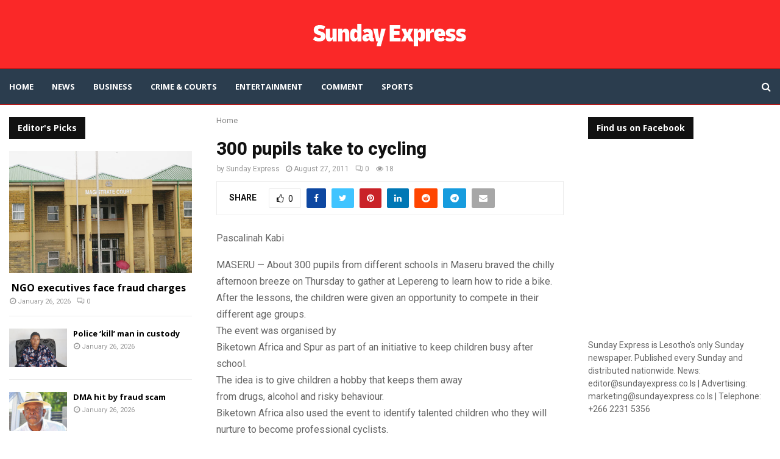

--- FILE ---
content_type: text/html; charset=UTF-8
request_url: https://sundayexpress.co.ls/300-pupils-take-to-cycling/
body_size: 27315
content:
<!DOCTYPE html>
<html lang="en-US">
<head>
	<meta charset="UTF-8">
		<meta name="viewport" content="width=device-width, initial-scale=1">
		<link rel="profile" href="http://gmpg.org/xfn/11">
	<meta name='robots' content='index, follow, max-image-preview:large, max-snippet:-1, max-video-preview:-1' />

	<!-- This site is optimized with the Yoast SEO plugin v26.8 - https://yoast.com/product/yoast-seo-wordpress/ -->
	<title>300 pupils take to cycling - Sunday Express</title>
	<link rel="canonical" href="https://sundayexpress.co.ls/300-pupils-take-to-cycling/" />
	<meta property="og:locale" content="en_US" />
	<meta property="og:type" content="article" />
	<meta property="og:title" content="300 pupils take to cycling - Sunday Express" />
	<meta property="og:description" content="Pascalinah Kabi MASERU — About 300 pupils from different schools in Maseru braved the chilly afternoon breeze on Thursday to gather at Lepereng to learn how to ride a bike. After the lessons, the children were given an opportunity to compete in their different age groups. The event was organised..." />
	<meta property="og:url" content="https://sundayexpress.co.ls/300-pupils-take-to-cycling/" />
	<meta property="og:site_name" content="Sunday Express" />
	<meta property="article:publisher" content="https://www.facebook.com/SundayExpres" />
	<meta property="article:published_time" content="2011-08-27T22:34:04+00:00" />
	<meta property="article:modified_time" content="2011-08-27T22:34:49+00:00" />
	<meta name="author" content="Sunday Express" />
	<meta name="twitter:card" content="summary_large_image" />
	<meta name="twitter:creator" content="@SundayExpres" />
	<meta name="twitter:site" content="@SundayExpres" />
	<meta name="twitter:label1" content="Written by" />
	<meta name="twitter:data1" content="Sunday Express" />
	<meta name="twitter:label2" content="Est. reading time" />
	<meta name="twitter:data2" content="2 minutes" />
	<script type="application/ld+json" class="yoast-schema-graph">{"@context":"https://schema.org","@graph":[{"@type":"Article","@id":"https://sundayexpress.co.ls/300-pupils-take-to-cycling/#article","isPartOf":{"@id":"https://sundayexpress.co.ls/300-pupils-take-to-cycling/"},"author":{"name":"Sunday Express","@id":"https://sundayexpress.co.ls/#/schema/person/9e940d35e169355684a276937ac602b8"},"headline":"300 pupils take to cycling","datePublished":"2011-08-27T22:34:04+00:00","dateModified":"2011-08-27T22:34:49+00:00","mainEntityOfPage":{"@id":"https://sundayexpress.co.ls/300-pupils-take-to-cycling/"},"wordCount":385,"publisher":{"@id":"https://sundayexpress.co.ls/#organization"},"inLanguage":"en-US"},{"@type":"WebPage","@id":"https://sundayexpress.co.ls/300-pupils-take-to-cycling/","url":"https://sundayexpress.co.ls/300-pupils-take-to-cycling/","name":"300 pupils take to cycling - Sunday Express","isPartOf":{"@id":"https://sundayexpress.co.ls/#website"},"datePublished":"2011-08-27T22:34:04+00:00","dateModified":"2011-08-27T22:34:49+00:00","breadcrumb":{"@id":"https://sundayexpress.co.ls/300-pupils-take-to-cycling/#breadcrumb"},"inLanguage":"en-US","potentialAction":[{"@type":"ReadAction","target":["https://sundayexpress.co.ls/300-pupils-take-to-cycling/"]}]},{"@type":"BreadcrumbList","@id":"https://sundayexpress.co.ls/300-pupils-take-to-cycling/#breadcrumb","itemListElement":[{"@type":"ListItem","position":1,"name":"Home","item":"https://sundayexpress.co.ls/"},{"@type":"ListItem","position":2,"name":"300 pupils take to cycling"}]},{"@type":"WebSite","@id":"https://sundayexpress.co.ls/#website","url":"https://sundayexpress.co.ls/","name":"Sunday Express","description":"Lesotho&#039;s only Sunday paper","publisher":{"@id":"https://sundayexpress.co.ls/#organization"},"potentialAction":[{"@type":"SearchAction","target":{"@type":"EntryPoint","urlTemplate":"https://sundayexpress.co.ls/?s={search_term_string}"},"query-input":{"@type":"PropertyValueSpecification","valueRequired":true,"valueName":"search_term_string"}}],"inLanguage":"en-US"},{"@type":"Organization","@id":"https://sundayexpress.co.ls/#organization","name":"Sunday Express","url":"https://sundayexpress.co.ls/","logo":{"@type":"ImageObject","inLanguage":"en-US","@id":"https://sundayexpress.co.ls/#/schema/logo/image/","url":"https://sundayexpress.co.ls/wp-content/uploads/2022/11/sx-logo-1.png","contentUrl":"https://sundayexpress.co.ls/wp-content/uploads/2022/11/sx-logo-1.png","width":302,"height":143,"caption":"Sunday Express"},"image":{"@id":"https://sundayexpress.co.ls/#/schema/logo/image/"},"sameAs":["https://www.facebook.com/SundayExpres","https://x.com/SundayExpres"]},{"@type":"Person","@id":"https://sundayexpress.co.ls/#/schema/person/9e940d35e169355684a276937ac602b8","name":"Sunday Express","image":{"@type":"ImageObject","inLanguage":"en-US","@id":"https://sundayexpress.co.ls/#/schema/person/image/","url":"https://secure.gravatar.com/avatar/54c5bd77d7197ed1a3f5994735cad65d92fa3e5ec2ca52b6c9853aeece001b6b?s=96&r=g","contentUrl":"https://secure.gravatar.com/avatar/54c5bd77d7197ed1a3f5994735cad65d92fa3e5ec2ca52b6c9853aeece001b6b?s=96&r=g","caption":"Sunday Express"},"url":"https://sundayexpress.co.ls/author/admin/"}]}</script>
	<!-- / Yoast SEO plugin. -->


<link rel='dns-prefetch' href='//fonts.googleapis.com' />
<link rel="alternate" type="application/rss+xml" title="Sunday Express &raquo; Feed" href="https://sundayexpress.co.ls/feed/" />
<link rel="alternate" type="application/rss+xml" title="Sunday Express &raquo; Comments Feed" href="https://sundayexpress.co.ls/comments/feed/" />
<link rel="alternate" title="oEmbed (JSON)" type="application/json+oembed" href="https://sundayexpress.co.ls/wp-json/oembed/1.0/embed?url=https%3A%2F%2Fsundayexpress.co.ls%2F300-pupils-take-to-cycling%2F" />
<link rel="alternate" title="oEmbed (XML)" type="text/xml+oembed" href="https://sundayexpress.co.ls/wp-json/oembed/1.0/embed?url=https%3A%2F%2Fsundayexpress.co.ls%2F300-pupils-take-to-cycling%2F&#038;format=xml" />
<style id='wp-img-auto-sizes-contain-inline-css' type='text/css'>
img:is([sizes=auto i],[sizes^="auto," i]){contain-intrinsic-size:3000px 1500px}
/*# sourceURL=wp-img-auto-sizes-contain-inline-css */
</style>
<link rel='stylesheet' id='dashicons-css' href='https://sundayexpress.co.ls/wp-includes/css/dashicons.min.css?ver=6.9' type='text/css' media='all' />
<link rel='stylesheet' id='post-views-counter-frontend-css' href='https://sundayexpress.co.ls/wp-content/plugins/post-views-counter/css/frontend.css?ver=1.7.3' type='text/css' media='all' />
<style id='wp-emoji-styles-inline-css' type='text/css'>

	img.wp-smiley, img.emoji {
		display: inline !important;
		border: none !important;
		box-shadow: none !important;
		height: 1em !important;
		width: 1em !important;
		margin: 0 0.07em !important;
		vertical-align: -0.1em !important;
		background: none !important;
		padding: 0 !important;
	}
/*# sourceURL=wp-emoji-styles-inline-css */
</style>
<link rel='stylesheet' id='wp-block-library-css' href='https://sundayexpress.co.ls/wp-includes/css/dist/block-library/style.min.css?ver=6.9' type='text/css' media='all' />
<style id='wp-block-library-theme-inline-css' type='text/css'>
.wp-block-audio :where(figcaption){color:#555;font-size:13px;text-align:center}.is-dark-theme .wp-block-audio :where(figcaption){color:#ffffffa6}.wp-block-audio{margin:0 0 1em}.wp-block-code{border:1px solid #ccc;border-radius:4px;font-family:Menlo,Consolas,monaco,monospace;padding:.8em 1em}.wp-block-embed :where(figcaption){color:#555;font-size:13px;text-align:center}.is-dark-theme .wp-block-embed :where(figcaption){color:#ffffffa6}.wp-block-embed{margin:0 0 1em}.blocks-gallery-caption{color:#555;font-size:13px;text-align:center}.is-dark-theme .blocks-gallery-caption{color:#ffffffa6}:root :where(.wp-block-image figcaption){color:#555;font-size:13px;text-align:center}.is-dark-theme :root :where(.wp-block-image figcaption){color:#ffffffa6}.wp-block-image{margin:0 0 1em}.wp-block-pullquote{border-bottom:4px solid;border-top:4px solid;color:currentColor;margin-bottom:1.75em}.wp-block-pullquote :where(cite),.wp-block-pullquote :where(footer),.wp-block-pullquote__citation{color:currentColor;font-size:.8125em;font-style:normal;text-transform:uppercase}.wp-block-quote{border-left:.25em solid;margin:0 0 1.75em;padding-left:1em}.wp-block-quote cite,.wp-block-quote footer{color:currentColor;font-size:.8125em;font-style:normal;position:relative}.wp-block-quote:where(.has-text-align-right){border-left:none;border-right:.25em solid;padding-left:0;padding-right:1em}.wp-block-quote:where(.has-text-align-center){border:none;padding-left:0}.wp-block-quote.is-large,.wp-block-quote.is-style-large,.wp-block-quote:where(.is-style-plain){border:none}.wp-block-search .wp-block-search__label{font-weight:700}.wp-block-search__button{border:1px solid #ccc;padding:.375em .625em}:where(.wp-block-group.has-background){padding:1.25em 2.375em}.wp-block-separator.has-css-opacity{opacity:.4}.wp-block-separator{border:none;border-bottom:2px solid;margin-left:auto;margin-right:auto}.wp-block-separator.has-alpha-channel-opacity{opacity:1}.wp-block-separator:not(.is-style-wide):not(.is-style-dots){width:100px}.wp-block-separator.has-background:not(.is-style-dots){border-bottom:none;height:1px}.wp-block-separator.has-background:not(.is-style-wide):not(.is-style-dots){height:2px}.wp-block-table{margin:0 0 1em}.wp-block-table td,.wp-block-table th{word-break:normal}.wp-block-table :where(figcaption){color:#555;font-size:13px;text-align:center}.is-dark-theme .wp-block-table :where(figcaption){color:#ffffffa6}.wp-block-video :where(figcaption){color:#555;font-size:13px;text-align:center}.is-dark-theme .wp-block-video :where(figcaption){color:#ffffffa6}.wp-block-video{margin:0 0 1em}:root :where(.wp-block-template-part.has-background){margin-bottom:0;margin-top:0;padding:1.25em 2.375em}
/*# sourceURL=/wp-includes/css/dist/block-library/theme.min.css */
</style>
<style id='classic-theme-styles-inline-css' type='text/css'>
/*! This file is auto-generated */
.wp-block-button__link{color:#fff;background-color:#32373c;border-radius:9999px;box-shadow:none;text-decoration:none;padding:calc(.667em + 2px) calc(1.333em + 2px);font-size:1.125em}.wp-block-file__button{background:#32373c;color:#fff;text-decoration:none}
/*# sourceURL=/wp-includes/css/classic-themes.min.css */
</style>
<style id='global-styles-inline-css' type='text/css'>
:root{--wp--preset--aspect-ratio--square: 1;--wp--preset--aspect-ratio--4-3: 4/3;--wp--preset--aspect-ratio--3-4: 3/4;--wp--preset--aspect-ratio--3-2: 3/2;--wp--preset--aspect-ratio--2-3: 2/3;--wp--preset--aspect-ratio--16-9: 16/9;--wp--preset--aspect-ratio--9-16: 9/16;--wp--preset--color--black: #000000;--wp--preset--color--cyan-bluish-gray: #abb8c3;--wp--preset--color--white: #ffffff;--wp--preset--color--pale-pink: #f78da7;--wp--preset--color--vivid-red: #cf2e2e;--wp--preset--color--luminous-vivid-orange: #ff6900;--wp--preset--color--luminous-vivid-amber: #fcb900;--wp--preset--color--light-green-cyan: #7bdcb5;--wp--preset--color--vivid-green-cyan: #00d084;--wp--preset--color--pale-cyan-blue: #8ed1fc;--wp--preset--color--vivid-cyan-blue: #0693e3;--wp--preset--color--vivid-purple: #9b51e0;--wp--preset--gradient--vivid-cyan-blue-to-vivid-purple: linear-gradient(135deg,rgb(6,147,227) 0%,rgb(155,81,224) 100%);--wp--preset--gradient--light-green-cyan-to-vivid-green-cyan: linear-gradient(135deg,rgb(122,220,180) 0%,rgb(0,208,130) 100%);--wp--preset--gradient--luminous-vivid-amber-to-luminous-vivid-orange: linear-gradient(135deg,rgb(252,185,0) 0%,rgb(255,105,0) 100%);--wp--preset--gradient--luminous-vivid-orange-to-vivid-red: linear-gradient(135deg,rgb(255,105,0) 0%,rgb(207,46,46) 100%);--wp--preset--gradient--very-light-gray-to-cyan-bluish-gray: linear-gradient(135deg,rgb(238,238,238) 0%,rgb(169,184,195) 100%);--wp--preset--gradient--cool-to-warm-spectrum: linear-gradient(135deg,rgb(74,234,220) 0%,rgb(151,120,209) 20%,rgb(207,42,186) 40%,rgb(238,44,130) 60%,rgb(251,105,98) 80%,rgb(254,248,76) 100%);--wp--preset--gradient--blush-light-purple: linear-gradient(135deg,rgb(255,206,236) 0%,rgb(152,150,240) 100%);--wp--preset--gradient--blush-bordeaux: linear-gradient(135deg,rgb(254,205,165) 0%,rgb(254,45,45) 50%,rgb(107,0,62) 100%);--wp--preset--gradient--luminous-dusk: linear-gradient(135deg,rgb(255,203,112) 0%,rgb(199,81,192) 50%,rgb(65,88,208) 100%);--wp--preset--gradient--pale-ocean: linear-gradient(135deg,rgb(255,245,203) 0%,rgb(182,227,212) 50%,rgb(51,167,181) 100%);--wp--preset--gradient--electric-grass: linear-gradient(135deg,rgb(202,248,128) 0%,rgb(113,206,126) 100%);--wp--preset--gradient--midnight: linear-gradient(135deg,rgb(2,3,129) 0%,rgb(40,116,252) 100%);--wp--preset--font-size--small: 14px;--wp--preset--font-size--medium: 20px;--wp--preset--font-size--large: 32px;--wp--preset--font-size--x-large: 42px;--wp--preset--font-size--normal: 16px;--wp--preset--font-size--huge: 42px;--wp--preset--spacing--20: 0.44rem;--wp--preset--spacing--30: 0.67rem;--wp--preset--spacing--40: 1rem;--wp--preset--spacing--50: 1.5rem;--wp--preset--spacing--60: 2.25rem;--wp--preset--spacing--70: 3.38rem;--wp--preset--spacing--80: 5.06rem;--wp--preset--shadow--natural: 6px 6px 9px rgba(0, 0, 0, 0.2);--wp--preset--shadow--deep: 12px 12px 50px rgba(0, 0, 0, 0.4);--wp--preset--shadow--sharp: 6px 6px 0px rgba(0, 0, 0, 0.2);--wp--preset--shadow--outlined: 6px 6px 0px -3px rgb(255, 255, 255), 6px 6px rgb(0, 0, 0);--wp--preset--shadow--crisp: 6px 6px 0px rgb(0, 0, 0);}:where(.is-layout-flex){gap: 0.5em;}:where(.is-layout-grid){gap: 0.5em;}body .is-layout-flex{display: flex;}.is-layout-flex{flex-wrap: wrap;align-items: center;}.is-layout-flex > :is(*, div){margin: 0;}body .is-layout-grid{display: grid;}.is-layout-grid > :is(*, div){margin: 0;}:where(.wp-block-columns.is-layout-flex){gap: 2em;}:where(.wp-block-columns.is-layout-grid){gap: 2em;}:where(.wp-block-post-template.is-layout-flex){gap: 1.25em;}:where(.wp-block-post-template.is-layout-grid){gap: 1.25em;}.has-black-color{color: var(--wp--preset--color--black) !important;}.has-cyan-bluish-gray-color{color: var(--wp--preset--color--cyan-bluish-gray) !important;}.has-white-color{color: var(--wp--preset--color--white) !important;}.has-pale-pink-color{color: var(--wp--preset--color--pale-pink) !important;}.has-vivid-red-color{color: var(--wp--preset--color--vivid-red) !important;}.has-luminous-vivid-orange-color{color: var(--wp--preset--color--luminous-vivid-orange) !important;}.has-luminous-vivid-amber-color{color: var(--wp--preset--color--luminous-vivid-amber) !important;}.has-light-green-cyan-color{color: var(--wp--preset--color--light-green-cyan) !important;}.has-vivid-green-cyan-color{color: var(--wp--preset--color--vivid-green-cyan) !important;}.has-pale-cyan-blue-color{color: var(--wp--preset--color--pale-cyan-blue) !important;}.has-vivid-cyan-blue-color{color: var(--wp--preset--color--vivid-cyan-blue) !important;}.has-vivid-purple-color{color: var(--wp--preset--color--vivid-purple) !important;}.has-black-background-color{background-color: var(--wp--preset--color--black) !important;}.has-cyan-bluish-gray-background-color{background-color: var(--wp--preset--color--cyan-bluish-gray) !important;}.has-white-background-color{background-color: var(--wp--preset--color--white) !important;}.has-pale-pink-background-color{background-color: var(--wp--preset--color--pale-pink) !important;}.has-vivid-red-background-color{background-color: var(--wp--preset--color--vivid-red) !important;}.has-luminous-vivid-orange-background-color{background-color: var(--wp--preset--color--luminous-vivid-orange) !important;}.has-luminous-vivid-amber-background-color{background-color: var(--wp--preset--color--luminous-vivid-amber) !important;}.has-light-green-cyan-background-color{background-color: var(--wp--preset--color--light-green-cyan) !important;}.has-vivid-green-cyan-background-color{background-color: var(--wp--preset--color--vivid-green-cyan) !important;}.has-pale-cyan-blue-background-color{background-color: var(--wp--preset--color--pale-cyan-blue) !important;}.has-vivid-cyan-blue-background-color{background-color: var(--wp--preset--color--vivid-cyan-blue) !important;}.has-vivid-purple-background-color{background-color: var(--wp--preset--color--vivid-purple) !important;}.has-black-border-color{border-color: var(--wp--preset--color--black) !important;}.has-cyan-bluish-gray-border-color{border-color: var(--wp--preset--color--cyan-bluish-gray) !important;}.has-white-border-color{border-color: var(--wp--preset--color--white) !important;}.has-pale-pink-border-color{border-color: var(--wp--preset--color--pale-pink) !important;}.has-vivid-red-border-color{border-color: var(--wp--preset--color--vivid-red) !important;}.has-luminous-vivid-orange-border-color{border-color: var(--wp--preset--color--luminous-vivid-orange) !important;}.has-luminous-vivid-amber-border-color{border-color: var(--wp--preset--color--luminous-vivid-amber) !important;}.has-light-green-cyan-border-color{border-color: var(--wp--preset--color--light-green-cyan) !important;}.has-vivid-green-cyan-border-color{border-color: var(--wp--preset--color--vivid-green-cyan) !important;}.has-pale-cyan-blue-border-color{border-color: var(--wp--preset--color--pale-cyan-blue) !important;}.has-vivid-cyan-blue-border-color{border-color: var(--wp--preset--color--vivid-cyan-blue) !important;}.has-vivid-purple-border-color{border-color: var(--wp--preset--color--vivid-purple) !important;}.has-vivid-cyan-blue-to-vivid-purple-gradient-background{background: var(--wp--preset--gradient--vivid-cyan-blue-to-vivid-purple) !important;}.has-light-green-cyan-to-vivid-green-cyan-gradient-background{background: var(--wp--preset--gradient--light-green-cyan-to-vivid-green-cyan) !important;}.has-luminous-vivid-amber-to-luminous-vivid-orange-gradient-background{background: var(--wp--preset--gradient--luminous-vivid-amber-to-luminous-vivid-orange) !important;}.has-luminous-vivid-orange-to-vivid-red-gradient-background{background: var(--wp--preset--gradient--luminous-vivid-orange-to-vivid-red) !important;}.has-very-light-gray-to-cyan-bluish-gray-gradient-background{background: var(--wp--preset--gradient--very-light-gray-to-cyan-bluish-gray) !important;}.has-cool-to-warm-spectrum-gradient-background{background: var(--wp--preset--gradient--cool-to-warm-spectrum) !important;}.has-blush-light-purple-gradient-background{background: var(--wp--preset--gradient--blush-light-purple) !important;}.has-blush-bordeaux-gradient-background{background: var(--wp--preset--gradient--blush-bordeaux) !important;}.has-luminous-dusk-gradient-background{background: var(--wp--preset--gradient--luminous-dusk) !important;}.has-pale-ocean-gradient-background{background: var(--wp--preset--gradient--pale-ocean) !important;}.has-electric-grass-gradient-background{background: var(--wp--preset--gradient--electric-grass) !important;}.has-midnight-gradient-background{background: var(--wp--preset--gradient--midnight) !important;}.has-small-font-size{font-size: var(--wp--preset--font-size--small) !important;}.has-medium-font-size{font-size: var(--wp--preset--font-size--medium) !important;}.has-large-font-size{font-size: var(--wp--preset--font-size--large) !important;}.has-x-large-font-size{font-size: var(--wp--preset--font-size--x-large) !important;}
:where(.wp-block-post-template.is-layout-flex){gap: 1.25em;}:where(.wp-block-post-template.is-layout-grid){gap: 1.25em;}
:where(.wp-block-term-template.is-layout-flex){gap: 1.25em;}:where(.wp-block-term-template.is-layout-grid){gap: 1.25em;}
:where(.wp-block-columns.is-layout-flex){gap: 2em;}:where(.wp-block-columns.is-layout-grid){gap: 2em;}
:root :where(.wp-block-pullquote){font-size: 1.5em;line-height: 1.6;}
/*# sourceURL=global-styles-inline-css */
</style>
<link rel='stylesheet' id='contact-form-7-css' href='https://sundayexpress.co.ls/wp-content/plugins/contact-form-7/includes/css/styles.css?ver=6.1.4' type='text/css' media='all' />
<link rel='stylesheet' id='pencisc-css' href='https://sundayexpress.co.ls/wp-content/plugins/penci-framework/assets/css/single-shortcode.css?ver=6.9' type='text/css' media='all' />
<link rel='stylesheet' id='penci-oswald-css' href='//fonts.googleapis.com/css?family=Oswald%3A400&#038;ver=6.9' type='text/css' media='all' />
<link rel='stylesheet' id='penci-font-awesome-css' href='https://sundayexpress.co.ls/wp-content/themes/pennews/css/font-awesome.min.css?ver=4.5.2' type='text/css' media='all' />
<link rel='stylesheet' id='penci-fonts-css' href='//fonts.googleapis.com/css?family=Roboto%3A300%2C300italic%2C400%2C400italic%2C500%2C500italic%2C700%2C700italic%2C800%2C800italic%7CMukta+Vaani%3A300%2C300italic%2C400%2C400italic%2C500%2C500italic%2C700%2C700italic%2C800%2C800italic%7COswald%3A300%2C300italic%2C400%2C400italic%2C500%2C500italic%2C700%2C700italic%2C800%2C800italic%7CTeko%3A300%2C300italic%2C400%2C400italic%2C500%2C500italic%2C700%2C700italic%2C800%2C800italic%7COpen+Sans%3A300%2C300italic%2C400%2C400italic%2C500%2C500italic%2C700%2C700italic%2C800%2C800italic%7CBiryani%3A300%2C300italic%2C400%2C400italic%2C500%2C500italic%2C700%2C700italic%2C800%2C800italic%3A300%2C300italic%2C400%2C400italic%2C500%2C500italic%2C700%2C700italic%2C800%2C800italic%26subset%3Dcyrillic%2Ccyrillic-ext%2Cgreek%2Cgreek-ext%2Clatin-ext' type='text/css' media='all' />
<link rel='stylesheet' id='penci-font-opensanshebrewcondensed-css' href='//fonts.googleapis.com/earlyaccess/opensanshebrewcondensed.css?ver=6.7.2' type='text/css' media='all' />
<link rel='stylesheet' id='penci-portfolio-css' href='https://sundayexpress.co.ls/wp-content/themes/pennews/css/portfolio.css?ver=6.7.2' type='text/css' media='all' />
<link rel='stylesheet' id='penci-review-css' href='https://sundayexpress.co.ls/wp-content/themes/pennews/css/review.css?ver=6.7.2' type='text/css' media='all' />
<link rel='stylesheet' id='penci-style-css' href='https://sundayexpress.co.ls/wp-content/themes/pennews/style.css?ver=6.7.2' type='text/css' media='all' />
<style id='penci-style-inline-css' type='text/css'>
.penci-block-vc.style-title-13:not(.footer-widget).style-title-center .penci-block-heading {border-right: 10px solid transparent; border-left: 10px solid transparent; }.site-branding h1, .site-branding h2 {margin: 0;}.penci-schema-markup { display: none !important; }.penci-entry-media .twitter-video { max-width: none !important; margin: 0 !important; }.penci-entry-media .fb-video { margin-bottom: 0; }.penci-entry-media .post-format-meta > iframe { vertical-align: top; }.penci-single-style-6 .penci-entry-media-top.penci-video-format-dailymotion:after, .penci-single-style-6 .penci-entry-media-top.penci-video-format-facebook:after, .penci-single-style-6 .penci-entry-media-top.penci-video-format-vimeo:after, .penci-single-style-6 .penci-entry-media-top.penci-video-format-twitter:after, .penci-single-style-7 .penci-entry-media-top.penci-video-format-dailymotion:after, .penci-single-style-7 .penci-entry-media-top.penci-video-format-facebook:after, .penci-single-style-7 .penci-entry-media-top.penci-video-format-vimeo:after, .penci-single-style-7 .penci-entry-media-top.penci-video-format-twitter:after { content: none; } .penci-single-style-5 .penci-entry-media.penci-video-format-dailymotion:after, .penci-single-style-5 .penci-entry-media.penci-video-format-facebook:after, .penci-single-style-5 .penci-entry-media.penci-video-format-vimeo:after, .penci-single-style-5 .penci-entry-media.penci-video-format-twitter:after { content: none; }@media screen and (max-width: 960px) { .penci-insta-thumb ul.thumbnails.penci_col_5 li, .penci-insta-thumb ul.thumbnails.penci_col_6 li { width: 33.33% !important; } .penci-insta-thumb ul.thumbnails.penci_col_7 li, .penci-insta-thumb ul.thumbnails.penci_col_8 li, .penci-insta-thumb ul.thumbnails.penci_col_9 li, .penci-insta-thumb ul.thumbnails.penci_col_10 li { width: 25% !important; } }.site-header.header--s12 .penci-menu-toggle-wapper,.site-header.header--s12 .header__social-search { flex: 1; }.site-header.header--s5 .site-branding {  padding-right: 0;margin-right: 40px; }.penci-block_37 .penci_post-meta { padding-top: 8px; }.penci-block_37 .penci-post-excerpt + .penci_post-meta { padding-top: 0; }.penci-hide-text-votes { display: none; }.penci-usewr-review {  border-top: 1px solid #ececec; }.penci-review-score {top: 5px; position: relative; }.penci-social-counter.penci-social-counter--style-3 .penci-social__empty a, .penci-social-counter.penci-social-counter--style-4 .penci-social__empty a, .penci-social-counter.penci-social-counter--style-5 .penci-social__empty a, .penci-social-counter.penci-social-counter--style-6 .penci-social__empty a { display: flex; justify-content: center; align-items: center; }.penci-block-error { padding: 0 20px 20px; }@media screen and (min-width: 1240px){ .penci_dis_padding_bw .penci-content-main.penci-col-4:nth-child(3n+2) { padding-right: 15px; padding-left: 15px; }}.bos_searchbox_widget_class.penci-vc-column-1 #flexi_searchbox #b_searchboxInc .b_submitButton_wrapper{ padding-top: 10px; padding-bottom: 10px; }.mfp-image-holder .mfp-close, .mfp-iframe-holder .mfp-close { background: transparent; border-color: transparent; }h1, h2, h3, h4, h5, h6,.error404 .page-title,
		.error404 .penci-block-vc .penci-block__title, .footer__bottom.style-2 .block-title {font-family: 'Roboto', sans-serif}h1, h2, h3, h4, h5, h6,.error404 .page-title,
		 .error404 .penci-block-vc .penci-block__title, .product_list_widget .product-title, .footer__bottom.style-2 .block-title {font-weight: 800}.penci-block-vc .penci-block__title, .penci-menu-hbg .penci-block-vc .penci-block__title, .penci-menu-hbg-widgets .menu-hbg-title{ font-family:'Roboto', sans-serif; }.penci-block-vc .penci-block__title, .penci-menu-hbg .penci-block-vc .penci-block__title, .penci-menu-hbg-widgets .menu-hbg-title{ font-weight:800; }.single .entry-content,.page .entry-content{ font-size:16px; }.site-content,.penci-page-style-1 .site-content, 
		.page-template-full-width.penci-block-pagination .site-content,
		.penci-page-style-2 .site-content, .penci-single-style-1 .site-content, 
		.penci-single-style-2 .site-content,.penci-page-style-3 .site-content,
		.penci-single-style-3 .site-content{ margin-top:20px; }.site-content, .page-template-full-width.penci-block-pagination .site-content{ margin-bottom:20px; }.penci-topbar.header--s7, .penci-topbar.header--s7 h3, 
		.penci-topbar.header--s7 ul li,
		.penci-topbar.header--s7 .topbar__trending .headline-title{ text-transform: none !important; }.penci-topbar{ background-color:#111111 ; }.penci-topbar,.penci-topbar a, .penci-topbar ul li a{ color:#ffffff ; }.penci-topbar a:hover , .penci-topbar ul li a:hover{ color:#1565c0 !important; }.topbar__social-media a:hover{ color:#1565c0 ; }.penci-topbar ul.menu li ul.sub-menu{ background-color:#111111 ; }.penci-topbar ul.menu li ul.sub-menu li a{ color:#ffffff ; }.penci-topbar ul.menu li ul.sub-menu li a:hover{ color:#1565c0 ; }.penci-topbar ul.menu li ul.sub-menu li{ border-color:#212121 ; }.penci-topbar .topbar__trending .headline-title{ background-color:#1565c0 ; }.site-description{ font-family: 'Biryani', sans-serif; }.main-navigation a,.mobile-sidebar .primary-menu-mobile li a, .penci-menu-hbg .primary-menu-mobile li a{ font-family: 'Open Sans', sans-serif; }.main-navigation > ul:not(.children) > li > a{ font-size: 13px; }#site-navigation .penci-megamenu .penci-mega-child-categories a{ font-size: 13px; }#site-navigation .penci-megamenu .penci-content-megamenu .penci-mega-latest-posts .penci-mega-post a:not(.mega-cat-name){ font-size: 14px; }#site-navigation .penci-megamenu .penci-mega-date{ font-size: 12px; }.main-navigation > ul:not(.children) > li ul.sub-menu{ border-top: 0 !important; }.penci-post-pagination h5{ font-size:16px; }.penci-author-content h5 a{ font-size:16px; }.penci-post-related .item-related h4{ font-size:14px; }
		.penci-post-related .post-title-box .post-box-title,
		.post-comments .post-title-box .post-box-title, 
		.site-content .post-comments #respond h3{ font-size: 16px !important; }.penci-block-vc-pag  .penci-archive__list_posts .penci-post-item .entry-title{ font-size:20px; }.penci-portfolio-wrap{ margin-left: 0px; margin-right: 0px; }.penci-portfolio-wrap .portfolio-item{ padding-left: 0px; padding-right: 0px; margin-bottom:0px; }.penci-menu-hbg-widgets .menu-hbg-title { font-family:'Open Sans', sans-serif }
		.woocommerce div.product .related > h2,.woocommerce div.product .upsells > h2,
		.post-title-box .post-box-title,.site-content #respond h3,.site-content .widget-title,
		.site-content .widgettitle,
		body.page-template-full-width.page-paged-2 .site-content .widget.penci-block-vc .penci-block__title,
		body:not( .page-template-full-width ) .site-content .widget.penci-block-vc .penci-block__title{ font-size:14px !important;font-weight:700 !important;font-family:'Open Sans', sans-serif !important; }.site-content .widget.penci-block-vc .penci-block__title{ text-transform: none; }.footer__bottom  .footer__logo a{font-family: 'Open Sans Hebrew Condensed', sans-serif;font-weight: 900 !important;}#footer__sidebars.footer__sidebars{padding-bottom: 40px;}.site-footer .penci-block-vc .penci-block__title{ font-size:15px;font-weight:700;font-family:'Open Sans', sans-serif; }.site-footer .penci-footer-text-wrap { font-size:14px;}.penci-popup-login-register .penci-login-container a:hover{ color:#1565c0 ; }.penci-popup-login-register .penci-login-container .penci-login input[type="submit"]{ background-color:#1565c0 ; }body{ background-color: #fff; }.penci_dis_padding_bw .penci-block-vc.style-title-11:not(.footer-widget) .penci-block__title a,
		.penci_dis_padding_bw .penci-block-vc.style-title-11:not(.footer-widget) .penci-block__title span, 
		.penci_dis_padding_bw .penci-block-vc.style-title-11:not(.footer-widget) .penci-subcat-filter, 
		.penci_dis_padding_bw .penci-block-vc.style-title-11:not(.footer-widget) .penci-slider-nav{ background-color:#ffffff; }.buy-button{ background-color:#ff1c1c !important; }.penci-menuhbg-toggle:hover .lines-button:after,.penci-menuhbg-toggle:hover .penci-lines:before,.penci-menuhbg-toggle:hover .penci-lines:after.penci-login-container a,.penci_list_shortcode li:before,.footer__sidebars .penci-block-vc .penci__post-title a:hover,.penci-viewall-results a:hover,.post-entry .penci-portfolio-filter ul li.active a, .penci-portfolio-filter ul li.active a,.penci-ajax-search-results-wrapper .penci__post-title a:hover{ color: #ff1c1c; }.penci-tweets-widget-content .icon-tweets,.penci-tweets-widget-content .tweet-intents a,.penci-tweets-widget-content .tweet-intents span:after,.woocommerce .star-rating span,.woocommerce .comment-form p.stars a:hover,.woocommerce div.product .woocommerce-tabs ul.tabs li a:hover,.penci-subcat-list .flexMenu-viewMore:hover a, .penci-subcat-list .flexMenu-viewMore:focus a,.penci-subcat-list .flexMenu-viewMore .flexMenu-popup .penci-subcat-item a:hover,.penci-owl-carousel-style .owl-dot.active span, .penci-owl-carousel-style .owl-dot:hover span,.penci-owl-carousel-slider .owl-dot.active span,.penci-owl-carousel-slider .owl-dot:hover span{ color: #ff1c1c; }.penci-owl-carousel-slider .owl-dot.active span,.penci-owl-carousel-slider .owl-dot:hover span{ background-color: #ff1c1c; }blockquote, q,.penci-post-pagination a:hover,a:hover,.penci-entry-meta a:hover,.penci-portfolio-below_img .inner-item-portfolio .portfolio-desc a:hover h3,.main-navigation.penci_disable_padding_menu > ul:not(.children) > li:hover > a,.main-navigation.penci_disable_padding_menu > ul:not(.children) > li:active > a,.main-navigation.penci_disable_padding_menu > ul:not(.children) > li.current-menu-item > a,.main-navigation.penci_disable_padding_menu > ul:not(.children) > li.current-menu-ancestor > a,.main-navigation.penci_disable_padding_menu > ul:not(.children) > li.current-category-ancestor > a,.site-header.header--s11 .main-navigation.penci_enable_line_menu .menu > li:hover > a,.site-header.header--s11 .main-navigation.penci_enable_line_menu .menu > li:active > a,.site-header.header--s11 .main-navigation.penci_enable_line_menu .menu > li.current-menu-item > a,.main-navigation.penci_disable_padding_menu ul.menu > li > a:hover,.main-navigation ul li:hover > a,.main-navigation ul li:active > a,.main-navigation li.current-menu-item > a,#site-navigation .penci-megamenu .penci-mega-child-categories a.cat-active,#site-navigation .penci-megamenu .penci-content-megamenu .penci-mega-latest-posts .penci-mega-post a:not(.mega-cat-name):hover,.penci-post-pagination h5 a:hover{ color: #ff1c1c; }.main-navigation.penci_disable_padding_menu > ul:not(.children) > li.highlight-button > a{ color: #ff1c1c;border-color: #ff1c1c; }.main-navigation.penci_disable_padding_menu > ul:not(.children) > li.highlight-button:hover > a,.main-navigation.penci_disable_padding_menu > ul:not(.children) > li.highlight-button:active > a,.main-navigation.penci_disable_padding_menu > ul:not(.children) > li.highlight-button.current-category-ancestor > a,.main-navigation.penci_disable_padding_menu > ul:not(.children) > li.highlight-button.current-category-ancestor > a,.main-navigation.penci_disable_padding_menu > ul:not(.children) > li.highlight-button.current-menu-ancestor > a,.main-navigation.penci_disable_padding_menu > ul:not(.children) > li.highlight-button.current-menu-item > a{ border-color: #ff1c1c; }.penci-menu-hbg .primary-menu-mobile li a:hover,.penci-menu-hbg .primary-menu-mobile li.toggled-on > a,.penci-menu-hbg .primary-menu-mobile li.toggled-on > .dropdown-toggle,.penci-menu-hbg .primary-menu-mobile li.current-menu-item > a,.penci-menu-hbg .primary-menu-mobile li.current-menu-item > .dropdown-toggle,.mobile-sidebar .primary-menu-mobile li a:hover,.mobile-sidebar .primary-menu-mobile li.toggled-on-first > a,.mobile-sidebar .primary-menu-mobile li.toggled-on > a,.mobile-sidebar .primary-menu-mobile li.toggled-on > .dropdown-toggle,.mobile-sidebar .primary-menu-mobile li.current-menu-item > a,.mobile-sidebar .primary-menu-mobile li.current-menu-item > .dropdown-toggle,.mobile-sidebar #sidebar-nav-logo a,.mobile-sidebar #sidebar-nav-logo a:hover.mobile-sidebar #sidebar-nav-logo:before,.penci-recipe-heading a.penci-recipe-print,.widget a:hover,.widget.widget_recent_entries li a:hover, .widget.widget_recent_comments li a:hover, .widget.widget_meta li a:hover,.penci-topbar a:hover,.penci-topbar ul li:hover,.penci-topbar ul li a:hover,.penci-topbar ul.menu li ul.sub-menu li a:hover,.site-branding a, .site-branding .site-title{ color: #ff1c1c; }.penci-viewall-results a:hover,.penci-ajax-search-results-wrapper .penci__post-title a:hover,.header__search_dis_bg .search-click:hover,.header__social-media a:hover,.penci-login-container .link-bottom a,.error404 .page-content a,.penci-no-results .search-form .search-submit:hover,.error404 .page-content .search-form .search-submit:hover,.penci_breadcrumbs a:hover, .penci_breadcrumbs a:hover span,.penci-archive .entry-meta a:hover,.penci-caption-above-img .wp-caption a:hover,.penci-author-content .author-social:hover,.entry-content a,.comment-content a,.penci-page-style-5 .penci-active-thumb .penci-entry-meta a:hover,.penci-single-style-5 .penci-active-thumb .penci-entry-meta a:hover{ color: #ff1c1c; }blockquote:not(.wp-block-quote).style-2:before{ background-color: transparent; }blockquote.style-2:before,blockquote:not(.wp-block-quote),blockquote.style-2 cite, blockquote.style-2 .author,blockquote.style-3 cite, blockquote.style-3 .author,.woocommerce ul.products li.product .price,.woocommerce ul.products li.product .price ins,.woocommerce div.product p.price ins,.woocommerce div.product span.price ins, .woocommerce div.product p.price, .woocommerce div.product span.price,.woocommerce div.product .entry-summary div[itemprop="description"] blockquote:before, .woocommerce div.product .woocommerce-tabs #tab-description blockquote:before,.woocommerce-product-details__short-description blockquote:before,.woocommerce div.product .entry-summary div[itemprop="description"] blockquote cite, .woocommerce div.product .entry-summary div[itemprop="description"] blockquote .author,.woocommerce div.product .woocommerce-tabs #tab-description blockquote cite, .woocommerce div.product .woocommerce-tabs #tab-description blockquote .author,.woocommerce div.product .product_meta > span a:hover,.woocommerce div.product .woocommerce-tabs ul.tabs li.active{ color: #ff1c1c; }.woocommerce #respond input#submit.alt.disabled:hover,.woocommerce #respond input#submit.alt:disabled:hover,.woocommerce #respond input#submit.alt:disabled[disabled]:hover,.woocommerce a.button.alt.disabled,.woocommerce a.button.alt.disabled:hover,.woocommerce a.button.alt:disabled,.woocommerce a.button.alt:disabled:hover,.woocommerce a.button.alt:disabled[disabled],.woocommerce a.button.alt:disabled[disabled]:hover,.woocommerce button.button.alt.disabled,.woocommerce button.button.alt.disabled:hover,.woocommerce button.button.alt:disabled,.woocommerce button.button.alt:disabled:hover,.woocommerce button.button.alt:disabled[disabled],.woocommerce button.button.alt:disabled[disabled]:hover,.woocommerce input.button.alt.disabled,.woocommerce input.button.alt.disabled:hover,.woocommerce input.button.alt:disabled,.woocommerce input.button.alt:disabled:hover,.woocommerce input.button.alt:disabled[disabled],.woocommerce input.button.alt:disabled[disabled]:hover{ background-color: #ff1c1c; }.woocommerce ul.cart_list li .amount, .woocommerce ul.product_list_widget li .amount,.woocommerce table.shop_table td.product-name a:hover,.woocommerce-cart .cart-collaterals .cart_totals table td .amount,.woocommerce .woocommerce-info:before,.woocommerce form.checkout table.shop_table .order-total .amount,.post-entry .penci-portfolio-filter ul li a:hover,.post-entry .penci-portfolio-filter ul li.active a,.penci-portfolio-filter ul li a:hover,.penci-portfolio-filter ul li.active a,#bbpress-forums li.bbp-body ul.forum li.bbp-forum-info a:hover,#bbpress-forums li.bbp-body ul.topic li.bbp-topic-title a:hover,#bbpress-forums li.bbp-body ul.forum li.bbp-forum-info .bbp-forum-content a,#bbpress-forums li.bbp-body ul.topic p.bbp-topic-meta a,#bbpress-forums .bbp-breadcrumb a:hover, #bbpress-forums .bbp-breadcrumb .bbp-breadcrumb-current:hover,#bbpress-forums .bbp-forum-freshness a:hover,#bbpress-forums .bbp-topic-freshness a:hover{ color: #ff1c1c; }.footer__bottom a,.footer__logo a, .footer__logo a:hover,.site-info a,.site-info a:hover,.sub-footer-menu li a:hover,.footer__sidebars a:hover,.penci-block-vc .social-buttons a:hover,.penci-inline-related-posts .penci_post-meta a:hover,.penci__general-meta .penci_post-meta a:hover,.penci-block_video.style-1 .penci_post-meta a:hover,.penci-block_video.style-7 .penci_post-meta a:hover,.penci-block-vc .penci-block__title a:hover,.penci-block-vc.style-title-2 .penci-block__title a:hover,.penci-block-vc.style-title-2:not(.footer-widget) .penci-block__title a:hover,.penci-block-vc.style-title-4 .penci-block__title a:hover,.penci-block-vc.style-title-4:not(.footer-widget) .penci-block__title a:hover,.penci-block-vc .penci-subcat-filter .penci-subcat-item a.active, .penci-block-vc .penci-subcat-filter .penci-subcat-item a:hover ,.penci-block_1 .penci_post-meta a:hover,.penci-inline-related-posts.penci-irp-type-grid .penci__post-title:hover{ color: #ff1c1c; }.penci-block_10 .penci-posted-on a,.penci-block_10 .penci-block__title a:hover,.penci-block_10 .penci__post-title a:hover,.penci-block_26 .block26_first_item .penci__post-title:hover,.penci-block_30 .penci_post-meta a:hover,.penci-block_33 .block33_big_item .penci_post-meta a:hover,.penci-block_36 .penci-chart-text,.penci-block_video.style-1 .block_video_first_item.penci-title-ab-img .penci_post_content a:hover,.penci-block_video.style-1 .block_video_first_item.penci-title-ab-img .penci_post-meta a:hover,.penci-block_video.style-6 .penci__post-title:hover,.penci-block_video.style-7 .penci__post-title:hover,.penci-owl-featured-area.style-12 .penci-small_items h3 a:hover,.penci-owl-featured-area.style-12 .penci-small_items .penci-slider__meta a:hover ,.penci-owl-featured-area.style-12 .penci-small_items .owl-item.current h3 a,.penci-owl-featured-area.style-13 .penci-small_items h3 a:hover,.penci-owl-featured-area.style-13 .penci-small_items .penci-slider__meta a:hover,.penci-owl-featured-area.style-13 .penci-small_items .owl-item.current h3 a,.penci-owl-featured-area.style-14 .penci-small_items h3 a:hover,.penci-owl-featured-area.style-14 .penci-small_items .penci-slider__meta a:hover ,.penci-owl-featured-area.style-14 .penci-small_items .owl-item.current h3 a,.penci-owl-featured-area.style-17 h3 a:hover,.penci-owl-featured-area.style-17 .penci-slider__meta a:hover,.penci-fslider28-wrapper.penci-block-vc .penci-slider-nav a:hover,.penci-videos-playlist .penci-video-nav .penci-video-playlist-item .penci-video-play-icon,.penci-videos-playlist .penci-video-nav .penci-video-playlist-item.is-playing { color: #ff1c1c; }.penci-block_video.style-7 .penci_post-meta a:hover,.penci-ajax-more.disable_bg_load_more .penci-ajax-more-button:hover, .penci-ajax-more.disable_bg_load_more .penci-block-ajax-more-button:hover{ color: #ff1c1c; }.site-main #buddypress input[type=submit]:hover,.site-main #buddypress div.generic-button a:hover,.site-main #buddypress .comment-reply-link:hover,.site-main #buddypress a.button:hover,.site-main #buddypress a.button:focus,.site-main #buddypress ul.button-nav li a:hover,.site-main #buddypress ul.button-nav li.current a,.site-main #buddypress .dir-search input[type=submit]:hover, .site-main #buddypress .groups-members-search input[type=submit]:hover,.site-main #buddypress div.item-list-tabs ul li.selected a,.site-main #buddypress div.item-list-tabs ul li.current a,.site-main #buddypress div.item-list-tabs ul li a:hover{ border-color: #ff1c1c;background-color: #ff1c1c; }.site-main #buddypress table.notifications thead tr, .site-main #buddypress table.notifications-settings thead tr,.site-main #buddypress table.profile-settings thead tr, .site-main #buddypress table.profile-fields thead tr,.site-main #buddypress table.profile-settings thead tr, .site-main #buddypress table.profile-fields thead tr,.site-main #buddypress table.wp-profile-fields thead tr, .site-main #buddypress table.messages-notices thead tr,.site-main #buddypress table.forum thead tr{ border-color: #ff1c1c;background-color: #ff1c1c; }.site-main .bbp-pagination-links a:hover, .site-main .bbp-pagination-links span.current,#buddypress div.item-list-tabs:not(#subnav) ul li.selected a, #buddypress div.item-list-tabs:not(#subnav) ul li.current a, #buddypress div.item-list-tabs:not(#subnav) ul li a:hover,#buddypress ul.item-list li div.item-title a, #buddypress ul.item-list li h4 a,div.bbp-template-notice a,#bbpress-forums li.bbp-body ul.topic li.bbp-topic-title a,#bbpress-forums li.bbp-body .bbp-forums-list li,.site-main #buddypress .activity-header a:first-child, #buddypress .comment-meta a:first-child, #buddypress .acomment-meta a:first-child{ color: #ff1c1c !important; }.single-tribe_events .tribe-events-schedule .tribe-events-cost{ color: #ff1c1c; }.tribe-events-list .tribe-events-loop .tribe-event-featured,#tribe-events .tribe-events-button,#tribe-events .tribe-events-button:hover,#tribe_events_filters_wrapper input[type=submit],.tribe-events-button, .tribe-events-button.tribe-active:hover,.tribe-events-button.tribe-inactive,.tribe-events-button:hover,.tribe-events-calendar td.tribe-events-present div[id*=tribe-events-daynum-],.tribe-events-calendar td.tribe-events-present div[id*=tribe-events-daynum-]>a,#tribe-bar-form .tribe-bar-submit input[type=submit]:hover{ background-color: #ff1c1c; }.woocommerce span.onsale,.show-search:after,select option:focus,.woocommerce .widget_shopping_cart p.buttons a:hover, .woocommerce.widget_shopping_cart p.buttons a:hover, .woocommerce .widget_price_filter .price_slider_amount .button:hover, .woocommerce div.product form.cart .button:hover,.woocommerce .widget_price_filter .ui-slider .ui-slider-handle,.penci-block-vc.style-title-2:not(.footer-widget) .penci-block__title a, .penci-block-vc.style-title-2:not(.footer-widget) .penci-block__title span,.penci-block-vc.style-title-3:not(.footer-widget) .penci-block-heading:after,.penci-block-vc.style-title-4:not(.footer-widget) .penci-block__title a, .penci-block-vc.style-title-4:not(.footer-widget) .penci-block__title span,.penci-archive .penci-archive__content .penci-cat-links a:hover,.mCSB_scrollTools .mCSB_dragger .mCSB_dragger_bar,.penci-block-vc .penci-cat-name:hover,#buddypress .activity-list li.load-more, #buddypress .activity-list li.load-newest,#buddypress .activity-list li.load-more:hover, #buddypress .activity-list li.load-newest:hover,.site-main #buddypress button:hover, .site-main #buddypress a.button:hover, .site-main #buddypress input[type=button]:hover, .site-main #buddypress input[type=reset]:hover{ background-color: #ff1c1c; }.penci-block-vc.style-title-grid:not(.footer-widget) .penci-block__title span, .penci-block-vc.style-title-grid:not(.footer-widget) .penci-block__title a,.penci-block-vc .penci_post_thumb:hover .penci-cat-name,.mCSB_scrollTools .mCSB_dragger:active .mCSB_dragger_bar,.mCSB_scrollTools .mCSB_dragger.mCSB_dragger_onDrag .mCSB_dragger_bar,.main-navigation > ul:not(.children) > li:hover > a,.main-navigation > ul:not(.children) > li:active > a,.main-navigation > ul:not(.children) > li.current-menu-item > a,.main-navigation.penci_enable_line_menu > ul:not(.children) > li > a:before,.main-navigation a:hover,#site-navigation .penci-megamenu .penci-mega-thumbnail .mega-cat-name:hover,#site-navigation .penci-megamenu .penci-mega-thumbnail:hover .mega-cat-name,.penci-review-process span,.penci-review-score-total,.topbar__trending .headline-title,.header__search:not(.header__search_dis_bg) .search-click,.cart-icon span.items-number{ background-color: #ff1c1c; }.login__form .login__form__login-submit input:hover,.penci-login-container .penci-login input[type="submit"]:hover,.penci-archive .penci-entry-categories a:hover,.single .penci-cat-links a:hover,.page .penci-cat-links a:hover,.woocommerce #respond input#submit:hover, .woocommerce a.button:hover, .woocommerce button.button:hover, .woocommerce input.button:hover,.woocommerce div.product .entry-summary div[itemprop="description"]:before,.woocommerce div.product .entry-summary div[itemprop="description"] blockquote .author span:after, .woocommerce div.product .woocommerce-tabs #tab-description blockquote .author span:after,.woocommerce-product-details__short-description blockquote .author span:after,.woocommerce #respond input#submit.alt:hover, .woocommerce a.button.alt:hover, .woocommerce button.button.alt:hover, .woocommerce input.button.alt:hover,#scroll-to-top:hover,div.wpforms-container .wpforms-form input[type=submit]:hover,div.wpforms-container .wpforms-form button[type=submit]:hover,div.wpforms-container .wpforms-form .wpforms-page-button:hover,div.wpforms-container .wpforms-form .wpforms-page-button:hover,#respond #submit:hover,.wpcf7 input[type="submit"]:hover,.widget_wysija input[type="submit"]:hover{ background-color: #ff1c1c; }.penci-block_video .penci-close-video:hover,.penci-block_5 .penci_post_thumb:hover .penci-cat-name,.penci-block_25 .penci_post_thumb:hover .penci-cat-name,.penci-block_8 .penci_post_thumb:hover .penci-cat-name,.penci-block_14 .penci_post_thumb:hover .penci-cat-name,.penci-block-vc.style-title-grid .penci-block__title span, .penci-block-vc.style-title-grid .penci-block__title a,.penci-block_7 .penci_post_thumb:hover .penci-order-number,.penci-block_15 .penci-post-order,.penci-news_ticker .penci-news_ticker__title{ background-color: #ff1c1c; }.penci-owl-featured-area .penci-item-mag:hover .penci-slider__cat .penci-cat-name,.penci-owl-featured-area .penci-slider__cat .penci-cat-name:hover,.penci-owl-featured-area.style-12 .penci-small_items .owl-item.current .penci-cat-name,.penci-owl-featured-area.style-13 .penci-big_items .penci-slider__cat .penci-cat-name,.penci-owl-featured-area.style-13 .button-read-more:hover,.penci-owl-featured-area.style-13 .penci-small_items .owl-item.current .penci-cat-name,.penci-owl-featured-area.style-14 .penci-small_items .owl-item.current .penci-cat-name,.penci-owl-featured-area.style-18 .penci-slider__cat .penci-cat-name{ background-color: #ff1c1c; }.show-search .show-search__content:after,.penci-wide-content .penci-owl-featured-area.style-23 .penci-slider__text,.penci-grid_2 .grid2_first_item:hover .penci-cat-name,.penci-grid_2 .penci-post-item:hover .penci-cat-name,.penci-grid_3 .penci-post-item:hover .penci-cat-name,.penci-grid_1 .penci-post-item:hover .penci-cat-name,.penci-videos-playlist .penci-video-nav .penci-playlist-title,.widget-area .penci-videos-playlist .penci-video-nav .penci-video-playlist-item .penci-video-number,.widget-area .penci-videos-playlist .penci-video-nav .penci-video-playlist-item .penci-video-play-icon,.widget-area .penci-videos-playlist .penci-video-nav .penci-video-playlist-item .penci-video-paused-icon,.penci-owl-featured-area.style-17 .penci-slider__text::after,#scroll-to-top:hover{ background-color: #ff1c1c; }.featured-area-custom-slider .penci-owl-carousel-slider .owl-dot span,.main-navigation > ul:not(.children) > li ul.sub-menu,.error404 .not-found,.error404 .penci-block-vc,.woocommerce .woocommerce-error, .woocommerce .woocommerce-info, .woocommerce .woocommerce-message,.penci-owl-featured-area.style-12 .penci-small_items,.penci-owl-featured-area.style-12 .penci-small_items .owl-item.current .penci_post_thumb,.penci-owl-featured-area.style-13 .button-read-more:hover{ border-color: #ff1c1c; }.widget .tagcloud a:hover,.penci-social-buttons .penci-social-item.like.liked,.site-footer .widget .tagcloud a:hover,.penci-recipe-heading a.penci-recipe-print:hover,.penci-custom-slider-container .pencislider-content .pencislider-btn-trans:hover,button:hover,.button:hover, .entry-content a.button:hover,.penci-vc-btn-wapper .penci-vc-btn.penci-vcbtn-trans:hover, input[type="button"]:hover,input[type="reset"]:hover,input[type="submit"]:hover,.penci-ajax-more .penci-ajax-more-button:hover,.penci-ajax-more .penci-portfolio-more-button:hover,.woocommerce nav.woocommerce-pagination ul li a:focus, .woocommerce nav.woocommerce-pagination ul li a:hover,.woocommerce nav.woocommerce-pagination ul li span.current,.penci-block_10 .penci-more-post:hover,.penci-block_15 .penci-more-post:hover,.penci-block_36 .penci-more-post:hover,.penci-block_video.style-7 .penci-owl-carousel-slider .owl-dot.active span,.penci-block_video.style-7 .penci-owl-carousel-slider .owl-dot:hover span ,.penci-block_video.style-7 .penci-owl-carousel-slider .owl-dot:hover span ,.penci-ajax-more .penci-ajax-more-button:hover,.penci-ajax-more .penci-block-ajax-more-button:hover,.penci-ajax-more .penci-ajax-more-button.loading-posts:hover, .penci-ajax-more .penci-block-ajax-more-button.loading-posts:hover,.site-main #buddypress .activity-list li.load-more a:hover, .site-main #buddypress .activity-list li.load-newest a,.penci-owl-carousel-slider.penci-tweets-slider .owl-dots .owl-dot.active span, .penci-owl-carousel-slider.penci-tweets-slider .owl-dots .owl-dot:hover span,.penci-pagination:not(.penci-ajax-more) span.current, .penci-pagination:not(.penci-ajax-more) a:hover{border-color:#ff1c1c;background-color: #ff1c1c;}.penci-owl-featured-area.style-23 .penci-slider-overlay{ 
		background: -moz-linear-gradient(left, transparent 26%, #ff1c1c  65%);
	    background: -webkit-gradient(linear, left top, right top, color-stop(26%, #ff1c1c ), color-stop(65%, transparent));
	    background: -webkit-linear-gradient(left, transparent 26%, #ff1c1c 65%);
	    background: -o-linear-gradient(left, transparent 26%, #ff1c1c 65%);
	    background: -ms-linear-gradient(left, transparent 26%, #ff1c1c 65%);
	    background: linear-gradient(to right, transparent 26%, #ff1c1c 65%);
	    filter: progid:DXImageTransform.Microsoft.gradient(startColorstr='#ff1c1c', endColorstr='#ff1c1c', GradientType=1);
		 }.site-main #buddypress .activity-list li.load-more a, .site-main #buddypress .activity-list li.load-newest a,.header__search:not(.header__search_dis_bg) .search-click:hover,.tagcloud a:hover,.site-footer .widget .tagcloud a:hover{ transition: all 0.3s; opacity: 0.8; }.penci-loading-animation-1 .penci-loading-animation,.penci-loading-animation-1 .penci-loading-animation:before,.penci-loading-animation-1 .penci-loading-animation:after,.penci-loading-animation-5 .penci-loading-animation,.penci-loading-animation-6 .penci-loading-animation:before,.penci-loading-animation-7 .penci-loading-animation,.penci-loading-animation-8 .penci-loading-animation,.penci-loading-animation-9 .penci-loading-circle-inner:before,.penci-load-thecube .penci-load-cube:before,.penci-three-bounce .one,.penci-three-bounce .two,.penci-three-bounce .three{ background-color: #ff1c1c; } .penci-loading-animation-1 > div { background-color: #ff1c1c; }.header__social-media a, .cart-icon span{font-size: 15px; }.header__social-media a:hover{ color:#1565c0; }.site-header{ background-color:#bb1919; }.site-header{
			box-shadow: inset 0 -1px 0 #bb1919;
			-webkit-box-shadow: inset 0 -1px 0 #bb1919;
			-moz-box-shadow: inset 0 -1px 0 #bb1919;
		  }.site-header.header--s2:before, .site-header.header--s3:not(.header--s4):before, .site-header.header--s6:before{ background-color:#bb1919 !important }.main-navigation ul.menu > li > a{ color:#ffffff }.main-navigation.penci_enable_line_menu > ul:not(.children) > li > a:before{background-color: #1565c0; }.main-navigation > ul:not(.children) > li:hover > a,.main-navigation > ul:not(.children) > li.current-category-ancestor > a,.main-navigation > ul:not(.children) > li.current-menu-ancestor > a,.main-navigation > ul:not(.children) > li.current-menu-item > a,.site-header.header--s11 .main-navigation.penci_enable_line_menu .menu > li:hover > a,.site-header.header--s11 .main-navigation.penci_enable_line_menu .menu > li:active > a,.site-header.header--s11 .main-navigation.penci_enable_line_menu .menu > li.current-category-ancestor > a,.site-header.header--s11 .main-navigation.penci_enable_line_menu .menu > li.current-menu-ancestor > a,.site-header.header--s11 .main-navigation.penci_enable_line_menu .menu > li.current-menu-item > a,.main-navigation.penci_disable_padding_menu > ul:not(.children) > li:hover > a,.main-navigation.penci_disable_padding_menu > ul:not(.children) > li.current-category-ancestor > a,.main-navigation.penci_disable_padding_menu > ul:not(.children) > li.current-menu-ancestor > a,.main-navigation.penci_disable_padding_menu > ul:not(.children) > li.current-menu-item > a,.main-navigation.penci_disable_padding_menu ul.menu > li > a:hover,.main-navigation ul.menu > li.current-menu-item > a,.main-navigation ul.menu > li > a:hover{ color: #1565c0 }.main-navigation.penci_disable_padding_menu > ul:not(.children) > li.highlight-button > a{ color: #1565c0;border-color: #1565c0; }.main-navigation.penci_disable_padding_menu > ul:not(.children) > li.highlight-button:hover > a,.main-navigation.penci_disable_padding_menu > ul:not(.children) > li.highlight-button:active > a,.main-navigation.penci_disable_padding_menu > ul:not(.children) > li.highlight-button.current-category-ancestor > a,.main-navigation.penci_disable_padding_menu > ul:not(.children) > li.highlight-button.current-menu-ancestor > a,.main-navigation.penci_disable_padding_menu > ul:not(.children) > li.highlight-button.current-menu-item > a{ border-color: #1565c0; }.main-navigation > ul:not(.children) > li:hover > a,.main-navigation > ul:not(.children) > li:active > a,.main-navigation > ul:not(.children) > li.current-category-ancestor > a,.main-navigation > ul:not(.children) > li.current-menu-ancestor > a,.main-navigation > ul:not(.children) > li.current-menu-item > a,.site-header.header--s11 .main-navigation.penci_enable_line_menu .menu > li:hover > a,.site-header.header--s11 .main-navigation.penci_enable_line_menu .menu > li:active > a,.site-header.header--s11 .main-navigation.penci_enable_line_menu .menu > li.current-category-ancestor > a,.site-header.header--s11 .main-navigation.penci_enable_line_menu .menu > li.current-menu-ancestor > a,.site-header.header--s11 .main-navigation.penci_enable_line_menu .menu > li.current-menu-item > a,.main-navigation ul.menu > li > a:hover{ background-color: #1565c0 }.main-navigation ul li:not( .penci-mega-menu ) ul li.current-category-ancestor > a,.main-navigation ul li:not( .penci-mega-menu ) ul li.current-menu-ancestor > a,.main-navigation ul li:not( .penci-mega-menu ) ul li.current-menu-item > a,.main-navigation ul li:not( .penci-mega-menu ) ul a:hover{ color:#1565c0 }.header__search:not(.header__search_dis_bg) .search-click, .header__search_dis_bg .search-click{ color: #ffffff }.header__search:not(.header__search_dis_bg) .search-click{ background-color:#1565c0; }
		.show-search .search-submit:hover,
		 .header__search_dis_bg .search-click:hover,
		 .header__search:not(.header__search_dis_bg) .search-click:hover,
		 .header__search:not(.header__search_dis_bg) .search-click:active,
		 .header__search:not(.header__search_dis_bg) .search-click.search-click-forcus{ color:#ffffff; }.penci-header-mobile .penci-header-mobile_container{ background-color:#bb1919; }.penci-header-mobile  .menu-toggle, .penci_dark_layout .menu-toggle{ color:#ffffff; }.penci-widget-sidebar .penci-block__title a, .penci-widget-sidebar .penci-block__title span{ background-color:#111111 !important; }.penci-widget-sidebar.style-title-9 .penci-block-heading, .penci-widget-sidebar.style-title-13 .penci-block-heading{ background-color:#111111 !important; }.penci-widget-sidebar.style-title-13 .penci-block__title:after{ border-top-color:#111111 !important; }.penci-widget-sidebar.style-title-11:not(.footer-widget) .penci-slider-nav { background-color:#111111 !important; }.penci-widget-sidebar .penci-block__title{ text-transform: none; }#main .widget .tagcloud a{ }#main .widget .tagcloud a:hover{}.single .penci-cat-links a:hover, .page .penci-cat-links a:hover{ background-color:#1565c0; }.site-footer{ background-color:#ffffff ; }.footer__bottom { background-color:#ffffff ; }.footer__sidebars{ background-color:#ff1000 ; }.footer__sidebars + .footer__bottom .footer__bottom_container:before{ background-color:#ffffff ; }.footer__sidebars .woocommerce.widget_shopping_cart .total,.footer__sidebars .woocommerce.widget_product_search input[type="search"],.footer__sidebars .woocommerce ul.cart_list li,.footer__sidebars .woocommerce ul.product_list_widget li,.site-footer .penci-recent-rv,.site-footer .penci-block_6 .penci-post-item,.site-footer .penci-block_10 .penci-post-item,.site-footer .penci-block_11 .block11_first_item, .site-footer .penci-block_11 .penci-post-item,.site-footer .penci-block_15 .penci-post-item,.site-footer .widget select,.footer__sidebars .woocommerce-product-details__short-description th,.footer__sidebars .woocommerce-product-details__short-description td,.site-footer .widget.widget_recent_entries li, .site-footer .widget.widget_recent_comments li, .site-footer .widget.widget_meta li,.site-footer input[type="text"], .site-footer input[type="email"],.site-footer input[type="url"], .site-footer input[type="password"],.site-footer input[type="search"], .site-footer input[type="number"],.site-footer input[type="tel"], .site-footer input[type="range"],.site-footer input[type="date"], .site-footer input[type="month"],.site-footer input[type="week"],.site-footer input[type="time"],.site-footer input[type="datetime"],.site-footer input[type="datetime-local"],.site-footer .widget .tagcloud a,.site-footer input[type="color"], .site-footer textarea{ border-color:#fcfcfc ; }.site-footer select,.site-footer .woocommerce .woocommerce-product-search input[type="search"]{ border-color:#fcfcfc ; }.site-footer .penci-block-vc .penci-block-heading,.footer-instagram h4.footer-instagram-title{ border-color:#ffffff ; }.footer__sidebars a:hover { color:#ff0000 ; }
		.site-footer .widget .tagcloud a:hover{ background: #ff0000;color: #fff;border-color:#ff0000 }.site-footer .widget.widget_recent_entries li a:hover,.site-footer .widget.widget_recent_comments li a:hover,.site-footer .widget.widget_meta li a:hover{ color:#ff0000 ; }.footer__sidebars .penci-block-vc .penci__post-title a:hover{ color:#ff0000 ; }.footer__social-media .social-media-item:hover{ background-color:#ff1c1c !important; }.footer__logo a,.footer__logo a:hover{ color:#ff0000 ; }.footer__copyright_menu{ background-color:#ffffff ; }#scroll-to-top{ background-color:#01579b ; }#scroll-to-top:hover{ background-color:#1565c0 ; }
/*# sourceURL=penci-style-inline-css */
</style>
<link rel='stylesheet' id='open-sans-css' href='https://fonts.googleapis.com/css?family=Open+Sans%3A300italic%2C400italic%2C600italic%2C300%2C400%2C600&#038;subset=latin%2Clatin-ext&#038;display=fallback&#038;ver=6.9' type='text/css' media='all' />
<script type="text/javascript" src="https://sundayexpress.co.ls/wp-includes/js/jquery/jquery.min.js?ver=3.7.1" id="jquery-core-js"></script>
<script type="text/javascript" src="https://sundayexpress.co.ls/wp-includes/js/jquery/jquery-migrate.min.js?ver=3.4.1" id="jquery-migrate-js"></script>
<script></script><link rel="EditURI" type="application/rsd+xml" title="RSD" href="https://sundayexpress.co.ls/xmlrpc.php?rsd" />
<meta name="generator" content="WordPress 6.9" />
<link rel='shortlink' href='https://sundayexpress.co.ls/?p=4985' />
<script>
var portfolioDataJs = portfolioDataJs || [];
var penciBlocksArray=[];
var PENCILOCALCACHE = {};
		(function () {
				"use strict";
		
				PENCILOCALCACHE = {
					data: {},
					remove: function ( ajaxFilterItem ) {
						delete PENCILOCALCACHE.data[ajaxFilterItem];
					},
					exist: function ( ajaxFilterItem ) {
						return PENCILOCALCACHE.data.hasOwnProperty( ajaxFilterItem ) && PENCILOCALCACHE.data[ajaxFilterItem] !== null;
					},
					get: function ( ajaxFilterItem ) {
						return PENCILOCALCACHE.data[ajaxFilterItem];
					},
					set: function ( ajaxFilterItem, cachedData ) {
						PENCILOCALCACHE.remove( ajaxFilterItem );
						PENCILOCALCACHE.data[ajaxFilterItem] = cachedData;
					}
				};
			}
		)();function penciBlock() {
		    this.atts_json = '';
		    this.content = '';
		}</script>
		<style type="text/css">
																																													
					</style>
		<script type="application/ld+json">{
    "@context": "http:\/\/schema.org\/",
    "@type": "WebSite",
    "name": "Sunday Express",
    "alternateName": "Lesotho&#039;s only Sunday paper",
    "url": "https:\/\/sundayexpress.co.ls\/"
}</script><script type="application/ld+json">{
    "@context": "http:\/\/schema.org\/",
    "@type": "WPSideBar",
    "name": "Sidebar Right",
    "alternateName": "Add widgets here to display them on blog and single",
    "url": "https:\/\/sundayexpress.co.ls\/300-pupils-take-to-cycling"
}</script><script type="application/ld+json">{
    "@context": "http:\/\/schema.org\/",
    "@type": "WPSideBar",
    "name": "Sidebar Left",
    "alternateName": "Add widgets here to display them on page",
    "url": "https:\/\/sundayexpress.co.ls\/300-pupils-take-to-cycling"
}</script><script type="application/ld+json">{
    "@context": "http:\/\/schema.org\/",
    "@type": "WPSideBar",
    "name": "Footer Column #1",
    "alternateName": "Add widgets here to display them in the first column of the footer",
    "url": "https:\/\/sundayexpress.co.ls\/300-pupils-take-to-cycling"
}</script><script type="application/ld+json">{
    "@context": "http:\/\/schema.org\/",
    "@type": "WPSideBar",
    "name": "Footer Column #2",
    "alternateName": "Add widgets here to display them in the second column of the footer",
    "url": "https:\/\/sundayexpress.co.ls\/300-pupils-take-to-cycling"
}</script><script type="application/ld+json">{
    "@context": "http:\/\/schema.org\/",
    "@type": "WPSideBar",
    "name": "Footer Column #3",
    "alternateName": "Add widgets here to display them in the third column of the footer",
    "url": "https:\/\/sundayexpress.co.ls\/300-pupils-take-to-cycling"
}</script><script type="application/ld+json">{
    "@context": "http:\/\/schema.org\/",
    "@type": "WPSideBar",
    "name": "Footer Column #4",
    "alternateName": "Add widgets here to display them in the fourth column of the footer",
    "url": "https:\/\/sundayexpress.co.ls\/300-pupils-take-to-cycling"
}</script><script type="application/ld+json">{
    "@context": "http:\/\/schema.org\/",
    "@type": "BlogPosting",
    "headline": "300 pupils take to cycling",
    "description": "Pascalinah Kabi MASERU \u2014 About 300 pupils from different schools in Maseru braved the chilly afternoon breeze on Thursday to gather at Lepereng to learn how to ride a bike. After the lessons, the children were given an opportunity to compete in their different age groups. The event was organised...",
    "datePublished": "2011-08-27",
    "datemodified": "2011-08-27",
    "mainEntityOfPage": "https:\/\/sundayexpress.co.ls\/300-pupils-take-to-cycling\/",
    "image": {
        "@type": "ImageObject",
        "url": "https:\/\/sundayexpress.co.ls\/wp-content\/uploads\/2025\/10\/mobile_logo.png"
    },
    "publisher": {
        "@type": "Organization",
        "name": "Sunday Express",
        "logo": {
            "@type": "ImageObject",
            "url": "https:\/\/sundayexpress.co.ls\/wp-content\/uploads\/2025\/10\/mobile_logo.png"
        }
    },
    "author": {
        "@type": "Person",
        "@id": "#person-SundayExpress",
        "name": "Sunday Express"
    }
}</script><meta property="fb:app_id" content="348280475330978"><meta name="generator" content="Elementor 3.34.4; features: additional_custom_breakpoints; settings: css_print_method-external, google_font-enabled, font_display-swap">
			<style>
				.e-con.e-parent:nth-of-type(n+4):not(.e-lazyloaded):not(.e-no-lazyload),
				.e-con.e-parent:nth-of-type(n+4):not(.e-lazyloaded):not(.e-no-lazyload) * {
					background-image: none !important;
				}
				@media screen and (max-height: 1024px) {
					.e-con.e-parent:nth-of-type(n+3):not(.e-lazyloaded):not(.e-no-lazyload),
					.e-con.e-parent:nth-of-type(n+3):not(.e-lazyloaded):not(.e-no-lazyload) * {
						background-image: none !important;
					}
				}
				@media screen and (max-height: 640px) {
					.e-con.e-parent:nth-of-type(n+2):not(.e-lazyloaded):not(.e-no-lazyload),
					.e-con.e-parent:nth-of-type(n+2):not(.e-lazyloaded):not(.e-no-lazyload) * {
						background-image: none !important;
					}
				}
			</style>
			<meta name="generator" content="Powered by WPBakery Page Builder - drag and drop page builder for WordPress."/>
<style type="text/css" id="custom-background-css">
body.custom-background { background-color: #ffffff; }
</style>
	<noscript><style> .wpb_animate_when_almost_visible { opacity: 1; }</style></noscript><style id="yellow-pencil">
/*
	The following CSS codes are created by the YellowPencil plugin.
	https://yellowpencil.waspthemes.com/
*/
.pcfb-wrapper .elementor .elementor-element-b6479a5{background-color:#c20017 !important;}.pcfb-wrapper .elementor .elementor-element-ae938ee{background-color:#ffffff !important;}.elementor-element-35af948 .pcbg-title a{color:#c20017 !important;}.penci-sidebarSC .elementor-widget-wrap .elementor-widget-penci-small-list .elementor-widget-container .penci-wrapper-smalllist .penci-smalllist-wrapper .pcsl-wrapper .pcsl-imgpos-left .pcsl-item .pcsl-itemin .pcsl-iteminer .pcsl-content .pcsl-title a{color:#000000;}.elementor-element-5f69bbd .cat-right .entry-title a{color:#000000 !important;}.elementor-element-0f6b212 .cat-right .entry-title a{color:#000000 !important;}.elementor-element-826c242 .pcsl-title a{color:#000000 !important;}.pc-wrapbuilder-header .penci_navbar .pcmiddle-normal{background-color:#ee0606;}#page .site-header-wrapper .header__top{background-color:#fa2828 !important;}#masthead{background-color:#2b3d4e;}.header__top .site-title a{letter-spacing:-3.8px;color:#ffffff;}.footer__bottom .footer__bottom-item a{letter-spacing:-2.2px;}.footer-1 .widget .penci_post-meta{color:#ffffff;}.footer-2 .widget .entry-meta-item{color:#000000 !important;}.footer-2 .widget .entry-title{font-family:'Open Sans', sans-serif;}#footer__sidebars{background-color:#22201f;}#colophon .footer__copyright_menu .footer__sidebars-inner{-webkit-transform:translatex(0px) translatey(0px);-ms-transform:translatex(0px) translatey(0px);transform:translatex(0px) translatey(0px);color:#ffffff;background-color:#fc2a2a;}.footer__copyright_menu .site-info{color:#ffffff;}.sub-footer-menu .menu a{color:#ffffff;}@media (max-width:640px){.td-header-mobile-wrap .tdc-row{background-color:#ce0000;-webkit-transform:translatex(0px) translatey(0px);-ms-transform:translatex(0px) translatey(0px);transform:translatex(0px) translatey(0px);}#undefined-sticky-wrapper .penci-header-mobile_container{background-color:#fb1717;}}
</style>	<style>
		a.custom-button.pencisc-button {
			background: transparent;
			color: #D3347B;
			border: 2px solid #D3347B;
			line-height: 36px;
			padding: 0 20px;
			font-size: 14px;
			font-weight: bold;
		}
		a.custom-button.pencisc-button:hover {
			background: #D3347B;
			color: #fff;
			border: 2px solid #D3347B;
		}
		a.custom-button.pencisc-button.pencisc-small {
			line-height: 28px;
			font-size: 12px;
		}
		a.custom-button.pencisc-button.pencisc-large {
			line-height: 46px;
			font-size: 18px;
		}
	</style>
</head>

<body class="wp-singular post-template-default single single-post postid-4985 single-format-standard custom-background wp-custom-logo wp-embed-responsive wp-theme-pennews non-logged-in group-blog header-sticky penci_enable_ajaxsearch penci_sticky_content_sidebar penci_dis_padding_bw two-sidebar penci-single-style-2 wpb-js-composer js-comp-ver-8.7 vc_responsive elementor-default elementor-kit-31226">

<div id="page" class="site">
	<div class="site-header-wrapper"><div class="header__top header--s3 customizer-width">
	<div class="penci-container-fluid">
		
<div class="site-branding">
	
		<h2><a href="https://sundayexpress.co.ls/" class="custom-logo-link" rel="home"><img width="260" height="52" src="https://sundayexpress.co.ls/wp-content/uploads/2025/10/mobile_logo.png" class="custom-logo" alt="Sunday Express" decoding="async" /></a></h2>
				</div><!-- .site-branding -->	</div>
</div>
	<header id="masthead" class="site-header site-header__main header--s3" data-height="80" itemscope="itemscope" itemtype="http://schema.org/WPHeader">
	<div class="penci-container-fluid header-content__container">
		<nav id="site-navigation" class="main-navigation penci_disable_padding_menu penci_enable_line_menu pencimn-slide_down" itemscope itemtype="http://schema.org/SiteNavigationElement">
	<ul id="menu-primary" class="menu"><li id="menu-item-35043" class="menu-item menu-item-type-custom menu-item-object-custom menu-item-home menu-item-35043"><a href="https://sundayexpress.co.ls" itemprop="url">Home</a></li>
<li id="menu-item-35041" class="menu-item menu-item-type-taxonomy menu-item-object-category menu-item-35041"><a href="https://sundayexpress.co.ls/category/news/" itemprop="url">News</a></li>
<li id="menu-item-35037" class="menu-item menu-item-type-taxonomy menu-item-object-category menu-item-35037"><a href="https://sundayexpress.co.ls/category/business/" itemprop="url">Business</a></li>
<li id="menu-item-35039" class="menu-item menu-item-type-taxonomy menu-item-object-category menu-item-35039"><a href="https://sundayexpress.co.ls/category/crime-courts/" itemprop="url">Crime &amp; Courts</a></li>
<li id="menu-item-35040" class="menu-item menu-item-type-taxonomy menu-item-object-category menu-item-35040"><a href="https://sundayexpress.co.ls/category/entertainment/" itemprop="url">Entertainment</a></li>
<li id="menu-item-35038" class="menu-item menu-item-type-taxonomy menu-item-object-category menu-item-35038"><a href="https://sundayexpress.co.ls/category/comment/" itemprop="url">Comment</a></li>
<li id="menu-item-35042" class="menu-item menu-item-type-taxonomy menu-item-object-category menu-item-35042"><a href="https://sundayexpress.co.ls/category/sports/" itemprop="url">Sports</a></li>
</ul>
</nav><!-- #site-navigation -->
		<div class="header__social-search">
				<div class="header__search header__search_dis_bg" id="top-search">
			<a class="search-click"><i class="fa fa-search"></i></a>
			<div class="show-search">
	<div class="show-search__content">
		<form method="get" class="search-form" action="https://sundayexpress.co.ls/">
			<label>
				<span class="screen-reader-text">Search for:</span>

								<input id="penci-header-search" type="search" class="search-field" placeholder="Enter keyword..." value="" name="s" autocomplete="off">
			</label>
			<button type="submit" class="search-submit">
				<i class="fa fa-search"></i>
				<span class="screen-reader-text">Search</span>
			</button>
		</form>
		<div class="penci-ajax-search-results">
			<div id="penci-ajax-search-results-wrapper" class="penci-ajax-search-results-wrapper"></div>
		</div>
	</div>
</div>		</div>
	
			<div class="header__social-media">
			<div class="header__content-social-media">

									</div>
		</div>
	
</div>

	</div>
</header><!-- #masthead -->
</div><div class="penci-header-mobile" >
	<div class="penci-header-mobile_container">
        <button class="menu-toggle navbar-toggle" aria-expanded="false"><span class="screen-reader-text">Primary Menu</span><i class="fa fa-bars"></i></button>
										<div class="site-branding"> <a href="https://sundayexpress.co.ls/" class="custom-logo-link logo_header_mobile"><img src="https://sundayexpress.co.ls/wp-content/uploads/2025/10/mobile_logo.png" alt="Sunday Express"/></a></div>
								<div class="header__search-mobile header__search header__search_dis_bg" id="top-search-mobile">
				<a class="search-click"><i class="fa fa-search"></i></a>
				<div class="show-search">
					<div class="show-search__content">
						<form method="get" class="search-form" action="https://sundayexpress.co.ls/">
							<label>
								<span class="screen-reader-text">Search for:</span>
																<input  type="text" id="penci-search-field-mobile" class="search-field penci-search-field-mobile" placeholder="Enter keyword..." value="" name="s" autocomplete="off">
							</label>
							<button type="submit" class="search-submit">
								<i class="fa fa-search"></i>
								<span class="screen-reader-text">Search</span>
							</button>
						</form>
						<div class="penci-ajax-search-results">
							<div class="penci-ajax-search-results-wrapper"></div>
							<div class="penci-loader-effect penci-loading-animation-1"><div class="rect1"></div><div class="rect2"></div><div class="rect3"></div><div class="rect4"></div></div>						</div>
					</div>
				</div>
			</div>
			</div>
</div>	<div id="content" class="site-content">
	<div id="primary" class="content-area">
		<main id="main" class="site-main" >
				<div class="penci-container">
		<div class="penci-container__content penci-con_sb2_sb1">
			<div class="penci-wide-content penci-content-novc penci-sticky-content penci-content-single-inner">
				<div class="theiaStickySidebar">
										<div class="penci-content-post noloaddisqus hide_featured_image" data-url="https://sundayexpress.co.ls/300-pupils-take-to-cycling/" data-id="4985" data-title="">
						<div class="penci_breadcrumbs "><ul itemscope itemtype="http://schema.org/BreadcrumbList"><li itemprop="itemListElement" itemscope itemtype="http://schema.org/ListItem"><a class="home" href="https://sundayexpress.co.ls" itemprop="item"><span itemprop="name">Home</span></a><meta itemprop="position" content="1" /></li></ul></div>							<article id="post-4985" class="penci-single-artcontent post-4985 post type-post status-publish format-standard hentry penci-post-item">

								<header class="entry-header penci-entry-header penci-title-">
									<div class="penci-entry-categories"></div><h1 class="entry-title penci-entry-title penci-title-">300 pupils take to cycling</h1>
									<div class="entry-meta penci-entry-meta">
										<span class="entry-meta-item penci-byline">by <span class="author vcard"><a class="url fn n" href="https://sundayexpress.co.ls/author/admin/">Sunday Express</a></span></span><span class="entry-meta-item penci-posted-on"><i class="fa fa-clock-o"></i><time class="entry-date published" datetime="2011-08-27T22:34:04+02:00">August 27, 2011</time><time class="updated" datetime="2011-08-27T22:34:49+02:00">August 27, 2011</time></span><span class="entry-meta-item penci-comment-count"><a class="penci_pmeta-link" href="https://sundayexpress.co.ls/300-pupils-take-to-cycling/#respond"><i class="la la-comments"></i>0</a></span><span class="entry-meta-item penci-post-countview"><span class="entry-meta-item penci-post-countview penci_post-meta_item"><i class="fa fa-eye"></i><span class="penci-post-countview-number penci-post-countview-p4985">18</span></span></span>									</div><!-- .entry-meta -->
									<span class="penci-social-buttons penci-social-share-footer"><span class="penci-social-share-text">Share</span><a href="#" class="penci-post-like penci_post-meta_item  single-like-button penci-social-item like" data-post_id="4985" title="Like" data-like="Like" data-unlike="Unlike"><i class="fa fa-thumbs-o-up"></i><span class="penci-share-number">0</span></a><a class="penci-social-item facebook" target="_blank" rel="noopener" title="" href="https://www.facebook.com/sharer/sharer.php?u=https%3A%2F%2Fsundayexpress.co.ls%2F300-pupils-take-to-cycling%2F"><i class="fa fa-facebook"></i></a><a class="penci-social-item twitter" target="_blank" rel="noopener" title="" href="https://twitter.com/intent/tweet?text=300%20pupils%20take%20to%20cycling%20-%20https://sundayexpress.co.ls/300-pupils-take-to-cycling/"><i class="fa fa-twitter"></i></a><a class="penci-social-item pinterest" target="_blank" rel="noopener" title="" href="http://pinterest.com/pin/create/button?url=https%3A%2F%2Fsundayexpress.co.ls%2F300-pupils-take-to-cycling%2F&#038;media=https%3A%2F%2Fsundayexpress.co.ls%2Fwp-content%2Fthemes%2Fpennews%2Fimages%2Fno-thumb.jpg&#038;description=300%20pupils%20take%20to%20cycling"><i class="fa fa-pinterest"></i></a><a class="penci-social-item linkedin" target="_blank" rel="noopener" title="" href="https://www.linkedin.com/shareArticle?mini=true&#038;url=https%3A%2F%2Fsundayexpress.co.ls%2F300-pupils-take-to-cycling%2F&#038;title=300%20pupils%20take%20to%20cycling"><i class="fa fa-linkedin"></i></a><a class="penci-social-item reddit" target="_blank" rel="noopener" title="" href="https://reddit.com/submit?url=https%3A%2F%2Fsundayexpress.co.ls%2F300-pupils-take-to-cycling%2F&#038;title=300%20pupils%20take%20to%20cycling"><i class="fa fa-reddit"></i></a><a class="penci-social-item telegram" target="_blank" rel="noopener" title="" href="https://telegram.me/share/url?url=https%3A%2F%2Fsundayexpress.co.ls%2F300-pupils-take-to-cycling%2F&#038;text=300%20pupils%20take%20to%20cycling"><i class="fa fa-telegram"></i></a><a class="penci-social-item email" target="_blank" rel="noopener" href="mailto:?subject=300%20pupils%20take%20to%20cycling&#038;BODY=https://sundayexpress.co.ls/300-pupils-take-to-cycling/"><i class="fa fa-envelope"></i></a></span>								</header><!-- .entry-header -->
								<div class="penci-entry-content entry-content">
	<p>Pascalinah Kabi</p>
<p>MASERU — About 300 pupils from different schools in Maseru braved the chilly afternoon breeze on Thursday to gather at Lepereng to learn how to ride a bike.<br />
After the lessons, the children were given an opportunity to compete in their different age groups.<br />
The event was organised by<br />
Biketown Africa and Spur as part of an initiative to keep  children busy after school.<br />
The idea is to give children a hobby that keeps them away<br />
from drugs, alcohol and risky behaviour.<br />
Biketown Africa also used the event to identify talented children who they will nurture to become professional cyclists.<br />
Each of the 28 finalists in three age groups, walked away with a bike and helmet after the competition.<br />
In addition, five top finalists were each given a professional bicycle.<br />
Twelve of the 33 finalists will get a chance to represent Lesotho at the Southern Africa Cycling Competition scheduled for Bloemfontein at the end of this year.<br />
“This is a very successful event and the top finalists will get a chance to compete in a regional competition sponsored by Spur,” said the Biketown Africa project manager, Bradley Schroeder.<br />
Schroeder told the Sunday Express this was one of the mechanism used in Africa to help keep kids busy after school.<br />
“This is a mechanism we are using to keep kids busy and away from drugs, alcohol and early sexual activities because children in Africa normally do not have anything to do after school,” he said.<br />
He said Biketown Africa and<br />
Spur were involved in three projects in Africa and this was the<br />
first cycling project they undertook in Lesotho.<br />
“We have six years working in Africa on farming and health projects but this one is the first to be implemented.<br />
“It is a huge success because the Lesotho Cycling Association is very organised and on the right track in developing sports, they just lack funding.<br />
“We are however happy to be working with them because we are working on producing future athletes who will turn professional along the way.<br />
“They are also future Olympics,” Schroeder said.<br />
Lesotho Cycling Association president Sechaba Khoetsa said this project was meant to develop the sport in the country.<br />
“It is specifically concentrating on children aged between 12 and 19.<br />
For us this is a purely talent identification process,” Khoetsa said.</p>
<div class="post-views content-post post-4985 entry-meta load-static">
				<span class="post-views-icon dashicons dashicons-chart-bar"></span> <span class="post-views-label">Post Views:</span> <span class="post-views-count">62</span>
			</div></div><!-- .entry-content -->								<footer class="penci-entry-footer">
									<div class="penci-source-via-tags-wrap"></div><span class="penci-social-buttons penci-social-share-footer"><span class="penci-social-share-text">Share</span><a href="#" class="penci-post-like penci_post-meta_item  single-like-button penci-social-item like" data-post_id="4985" title="Like" data-like="Like" data-unlike="Unlike"><i class="fa fa-thumbs-o-up"></i><span class="penci-share-number">0</span></a><a class="penci-social-item facebook" target="_blank" rel="noopener" title="" href="https://www.facebook.com/sharer/sharer.php?u=https%3A%2F%2Fsundayexpress.co.ls%2F300-pupils-take-to-cycling%2F"><i class="fa fa-facebook"></i></a><a class="penci-social-item twitter" target="_blank" rel="noopener" title="" href="https://twitter.com/intent/tweet?text=300%20pupils%20take%20to%20cycling%20-%20https://sundayexpress.co.ls/300-pupils-take-to-cycling/"><i class="fa fa-twitter"></i></a><a class="penci-social-item pinterest" target="_blank" rel="noopener" title="" href="http://pinterest.com/pin/create/button?url=https%3A%2F%2Fsundayexpress.co.ls%2F300-pupils-take-to-cycling%2F&#038;media=https%3A%2F%2Fsundayexpress.co.ls%2Fwp-content%2Fthemes%2Fpennews%2Fimages%2Fno-thumb.jpg&#038;description=300%20pupils%20take%20to%20cycling"><i class="fa fa-pinterest"></i></a><a class="penci-social-item linkedin" target="_blank" rel="noopener" title="" href="https://www.linkedin.com/shareArticle?mini=true&#038;url=https%3A%2F%2Fsundayexpress.co.ls%2F300-pupils-take-to-cycling%2F&#038;title=300%20pupils%20take%20to%20cycling"><i class="fa fa-linkedin"></i></a><a class="penci-social-item reddit" target="_blank" rel="noopener" title="" href="https://reddit.com/submit?url=https%3A%2F%2Fsundayexpress.co.ls%2F300-pupils-take-to-cycling%2F&#038;title=300%20pupils%20take%20to%20cycling"><i class="fa fa-reddit"></i></a><a class="penci-social-item telegram" target="_blank" rel="noopener" title="" href="https://telegram.me/share/url?url=https%3A%2F%2Fsundayexpress.co.ls%2F300-pupils-take-to-cycling%2F&#038;text=300%20pupils%20take%20to%20cycling"><i class="fa fa-telegram"></i></a><a class="penci-social-item email" target="_blank" rel="noopener" href="mailto:?subject=300%20pupils%20take%20to%20cycling&#038;BODY=https://sundayexpress.co.ls/300-pupils-take-to-cycling/"><i class="fa fa-envelope"></i></a></span>								</footer><!-- .entry-footer -->
							</article>
								<div class="penci-post-pagination">
					<div class="prev-post">
									<div class="prev-post-inner penci_mobj__body">
						<div class="prev-post-title">
							<span><i class="fa fa-angle-left"></i>previous post</span>
						</div>
						<div class="pagi-text">
							<h5 class="prev-title"><a href="https://sundayexpress.co.ls/likuena-to-meet-zebras/">Likuena to meet Zebras</a></h5>
						</div>
					</div>
				
			</div>
		
					<div class="next-post ">
									<div class="next-post-inner">
						<div class="prev-post-title next-post-title">
							<span>next post<i class="fa fa-angle-right"></i></span>
						</div>
						<div class="pagi-text">
							<h5 class="next-title"><a href="https://sundayexpress.co.ls/who-will-rule-the-league/">Who will rule the League?</a></h5>
						</div>
					</div>
							</div>
			</div>
					</div>

									</div>
			</div>
			
<aside class="widget-area widget-area-2 penci-sticky-sidebar penci-sidebar-widgets">
	<div class="theiaStickySidebar">
	<div id="penci_block_11__99566568" class="penci-block-vc penci-block_11 penci__general-meta widget penci-block-vc penci-widget-sidebar style-title-2 style-title-left penci-block-vc penci-widget penci-block_11 penci-widget__block_11 penci-imgtype-landscape penci-link-filter-hidden penci-vc-column-1" data-current="1" data-blockUid="penci_block_11__99566568" >
	<div class="penci-block-heading">
		<h3 class="penci-block__title"><span>Editor's Picks</span></h3>					</div>
	<div id="penci_block_11__99566568block_content" class="penci-block_content">
		<div class="penci-block_content__items penci-block-items__1"><article  class="block11_first_item hentry penci-post-item"><div class="penci-post-item__inner"><a class="penci-image-holder  penci-lazy penci-image_has_icon"  data-src="https://sundayexpress.co.ls/wp-content/uploads/2013/10/Maseru-magistrate-court.jpg" data-delay="" href="https://sundayexpress.co.ls/ngo-executives-face-fraud-charges/" title=" NGO executives face fraud charges "></a><div class="penci_post_content"><h3 class="penci__post-title entry-title"><a href="https://sundayexpress.co.ls/ngo-executives-face-fraud-charges/" title="  NGO executives face fraud charges  "> NGO executives face fraud charges </a></h3><div class="penci-schema-markup"><span class="author vcard"><a class="url fn n" href="https://sundayexpress.co.ls/author/admin/">Sunday Express</a></span><time class="entry-date published" datetime="2026-01-26T11:43:22+02:00">January 26, 2026</time><time class="updated" datetime="2026-01-26T11:43:43+02:00">January 26, 2026</time></div><div class="penci_post-meta"><span class="entry-meta-item penci-posted-on"><i class="fa fa-clock-o"></i><time class="entry-date published" datetime="2026-01-26T11:43:22+02:00">January 26, 2026</time><time class="updated" datetime="2026-01-26T11:43:43+02:00">January 26, 2026</time></span><span class="entry-meta-item penci-comment-count"><a class="penci_pmeta-link" href="https://sundayexpress.co.ls/ngo-executives-face-fraud-charges/#respond"><i class="la la-comments"></i>0</a></span></div></div></div></article><div class="block11_items"><article class="hentry penci-post-item"><div class="penci_media_object"><a class="penci-image-holder  penci-lazy penci_mobj__img penci-image_has_icon"  data-src="https://sundayexpress.co.ls/wp-content/uploads/2026/01/IMG_1100-280x186.png" data-delay="" href="https://sundayexpress.co.ls/police-kill-man-in-custody/" title="Police ‘kill’ man in custody"></a><div class="penci_post_content penci_mobj__body"><h3 class="penci__post-title entry-title"><a href="https://sundayexpress.co.ls/police-kill-man-in-custody/" title=" Police ‘kill’ man in custody ">Police ‘kill’ man in custody</a></h3><div class="penci-schema-markup"><span class="author vcard"><a class="url fn n" href="https://sundayexpress.co.ls/author/admin/">Sunday Express</a></span><time class="entry-date published updated" datetime="2026-01-26T11:41:44+02:00">January 26, 2026</time></div><div class="penci_post-meta"><span class="entry-meta-item penci-posted-on"><i class="fa fa-clock-o"></i><time class="entry-date published updated" datetime="2026-01-26T11:41:44+02:00">January 26, 2026</time></span><span class="entry-meta-item penci-comment-count"><a class="penci_pmeta-link" href="https://sundayexpress.co.ls/police-kill-man-in-custody/#respond"><i class="la la-comments"></i>0</a></span></div></div></div></article><article class="hentry penci-post-item"><div class="penci_media_object"><a class="penci-image-holder  penci-lazy penci_mobj__img penci-image_has_icon"  data-src="https://sundayexpress.co.ls/wp-content/uploads/2026/01/Q-n-A-DMA-CEO-1068x585-1-280x186.jpg" data-delay="" href="https://sundayexpress.co.ls/dma-hit-by-fraud-scam/" title="DMA hit by fraud scam"></a><div class="penci_post_content penci_mobj__body"><h3 class="penci__post-title entry-title"><a href="https://sundayexpress.co.ls/dma-hit-by-fraud-scam/" title=" DMA hit by fraud scam ">DMA hit by fraud scam</a></h3><div class="penci-schema-markup"><span class="author vcard"><a class="url fn n" href="https://sundayexpress.co.ls/author/admin/">Sunday Express</a></span><time class="entry-date published updated" datetime="2026-01-26T11:38:20+02:00">January 26, 2026</time></div><div class="penci_post-meta"><span class="entry-meta-item penci-posted-on"><i class="fa fa-clock-o"></i><time class="entry-date published updated" datetime="2026-01-26T11:38:20+02:00">January 26, 2026</time></span><span class="entry-meta-item penci-comment-count"><a class="penci_pmeta-link" href="https://sundayexpress.co.ls/dma-hit-by-fraud-scam/#respond"><i class="la la-comments"></i>0</a></span></div></div></div></article><article class="hentry penci-post-item"><div class="penci_media_object"><a class="penci-image-holder  penci-lazy penci_mobj__img penci-image_has_icon"  data-src="https://sundayexpress.co.ls/wp-content/uploads/2015/08/court-hammer.jpg" data-delay="" href="https://sundayexpress.co.ls/fight-over-home-affairs-top-post/" title="Fight over Home Affairs top post"></a><div class="penci_post_content penci_mobj__body"><h3 class="penci__post-title entry-title"><a href="https://sundayexpress.co.ls/fight-over-home-affairs-top-post/" title=" Fight over Home Affairs top post ">Fight over Home Affairs top post</a></h3><div class="penci-schema-markup"><span class="author vcard"><a class="url fn n" href="https://sundayexpress.co.ls/author/admin/">Sunday Express</a></span><time class="entry-date published updated" datetime="2026-01-26T11:24:44+02:00">January 26, 2026</time></div><div class="penci_post-meta"><span class="entry-meta-item penci-posted-on"><i class="fa fa-clock-o"></i><time class="entry-date published updated" datetime="2026-01-26T11:24:44+02:00">January 26, 2026</time></span><span class="entry-meta-item penci-comment-count"><a class="penci_pmeta-link" href="https://sundayexpress.co.ls/fight-over-home-affairs-top-post/#respond"><i class="la la-comments"></i>0</a></span></div></div></div></article><article class="hentry penci-post-item"><div class="penci_media_object"><a class="penci-image-holder  penci-lazy penci_mobj__img penci-image_has_icon"  data-src="https://sundayexpress.co.ls/wp-content/uploads/2026/01/Khauta-Mpeqa-280x186.png" data-delay="" href="https://sundayexpress.co.ls/station-manager-charged-with-making-harmful-threats/" title="Station manager charged with making harmful threats"></a><div class="penci_post_content penci_mobj__body"><h3 class="penci__post-title entry-title"><a href="https://sundayexpress.co.ls/station-manager-charged-with-making-harmful-threats/" title=" Station manager charged with making harmful threats ">Station manager charged with making harmful threats</a></h3><div class="penci-schema-markup"><span class="author vcard"><a class="url fn n" href="https://sundayexpress.co.ls/author/admin/">Sunday Express</a></span><time class="entry-date published" datetime="2026-01-26T10:54:03+02:00">January 26, 2026</time><time class="updated" datetime="2026-01-26T10:58:30+02:00">January 26, 2026</time></div><div class="penci_post-meta"><span class="entry-meta-item penci-posted-on"><i class="fa fa-clock-o"></i><time class="entry-date published" datetime="2026-01-26T10:54:03+02:00">January 26, 2026</time><time class="updated" datetime="2026-01-26T10:58:30+02:00">January 26, 2026</time></span><span class="entry-meta-item penci-comment-count"><a class="penci_pmeta-link" href="https://sundayexpress.co.ls/station-manager-charged-with-making-harmful-threats/#respond"><i class="la la-comments"></i>0</a></span></div></div></div></article><article class="hentry penci-post-item"><div class="penci_media_object"><a class="penci-image-holder  penci-lazy penci_mobj__img penci-image_has_icon"  data-src="https://sundayexpress.co.ls/wp-content/uploads/2013/10/Maseru-magistrate-court.jpg" data-delay="" href="https://sundayexpress.co.ls/dceo-charges-maputsoe-court-clerks/" title="DCEO charges Maputsoe court clerks"></a><div class="penci_post_content penci_mobj__body"><h3 class="penci__post-title entry-title"><a href="https://sundayexpress.co.ls/dceo-charges-maputsoe-court-clerks/" title=" DCEO charges Maputsoe court clerks ">DCEO charges Maputsoe court clerks</a></h3><div class="penci-schema-markup"><span class="author vcard"><a class="url fn n" href="https://sundayexpress.co.ls/author/admin/">Sunday Express</a></span><time class="entry-date published updated" datetime="2026-01-26T10:51:05+02:00">January 26, 2026</time></div><div class="penci_post-meta"><span class="entry-meta-item penci-posted-on"><i class="fa fa-clock-o"></i><time class="entry-date published updated" datetime="2026-01-26T10:51:05+02:00">January 26, 2026</time></span><span class="entry-meta-item penci-comment-count"><a class="penci_pmeta-link" href="https://sundayexpress.co.ls/dceo-charges-maputsoe-court-clerks/#respond"><i class="la la-comments"></i>0</a></span></div></div></div></article><article class="hentry penci-post-item"><div class="penci_media_object"><a class="penci-image-holder  penci-lazy penci_mobj__img penci-image_has_icon"  data-src="https://sundayexpress.co.ls/wp-content/uploads/2026/01/1666759880883-280x186.png" data-delay="" href="https://sundayexpress.co.ls/health-adra-launch-m8m-maternal-health-project/" title="Health, ADRA launch M8m maternal health project"></a><div class="penci_post_content penci_mobj__body"><h3 class="penci__post-title entry-title"><a href="https://sundayexpress.co.ls/health-adra-launch-m8m-maternal-health-project/" title=" Health, ADRA launch M8m maternal health project ">Health, ADRA launch M8m maternal health project</a></h3><div class="penci-schema-markup"><span class="author vcard"><a class="url fn n" href="https://sundayexpress.co.ls/author/admin/">Sunday Express</a></span><time class="entry-date published updated" datetime="2026-01-26T10:47:58+02:00">January 26, 2026</time></div><div class="penci_post-meta"><span class="entry-meta-item penci-posted-on"><i class="fa fa-clock-o"></i><time class="entry-date published updated" datetime="2026-01-26T10:47:58+02:00">January 26, 2026</time></span><span class="entry-meta-item penci-comment-count"><a class="penci_pmeta-link" href="https://sundayexpress.co.ls/health-adra-launch-m8m-maternal-health-project/#respond"><i class="la la-comments"></i>0</a></span></div></div></div></article><article class="hentry penci-post-item"><div class="penci_media_object"><a class="penci-image-holder  penci-lazy penci_mobj__img penci-image_has_icon"  data-src="https://sundayexpress.co.ls/wp-content/uploads/2026/01/1fc31f219b26d37fe5490feaf11c480662b1d04dw700-280x186.webp" data-delay="" href="https://sundayexpress.co.ls/tiny-tots-cleared-of-malpractice-allegations/" title="Tiny Tots cleared of malpractice allegations"></a><div class="penci_post_content penci_mobj__body"><h3 class="penci__post-title entry-title"><a href="https://sundayexpress.co.ls/tiny-tots-cleared-of-malpractice-allegations/" title=" Tiny Tots cleared of malpractice allegations ">Tiny Tots cleared of malpractice allegations</a></h3><div class="penci-schema-markup"><span class="author vcard"><a class="url fn n" href="https://sundayexpress.co.ls/author/admin/">Sunday Express</a></span><time class="entry-date published updated" datetime="2026-01-26T10:42:41+02:00">January 26, 2026</time></div><div class="penci_post-meta"><span class="entry-meta-item penci-posted-on"><i class="fa fa-clock-o"></i><time class="entry-date published updated" datetime="2026-01-26T10:42:41+02:00">January 26, 2026</time></span><span class="entry-meta-item penci-comment-count"><a class="penci_pmeta-link" href="https://sundayexpress.co.ls/tiny-tots-cleared-of-malpractice-allegations/#respond"><i class="la la-comments"></i>0</a></span></div></div></div></article><article class="hentry penci-post-item"><div class="penci_media_object"><a class="penci-image-holder  penci-lazy penci_mobj__img penci-image_has_icon"  data-src="https://sundayexpress.co.ls/wp-content/uploads/2017/07/Chief-Information-Officer-at-the-Ministry-of-Labour-Malefetsane-Nchaka-1.jpg" data-delay="" href="https://sundayexpress.co.ls/former-ps-nchaka-remembered-as-dedicated-public-administrator/" title="Former PS Nchaka remembered as dedicated public administrator"></a><div class="penci_post_content penci_mobj__body"><h3 class="penci__post-title entry-title"><a href="https://sundayexpress.co.ls/former-ps-nchaka-remembered-as-dedicated-public-administrator/" title=" Former PS Nchaka remembered as dedicated public administrator ">Former PS Nchaka remembered as dedicated public administrator</a></h3><div class="penci-schema-markup"><span class="author vcard"><a class="url fn n" href="https://sundayexpress.co.ls/author/admin/">Sunday Express</a></span><time class="entry-date published updated" datetime="2026-01-26T10:36:33+02:00">January 26, 2026</time></div><div class="penci_post-meta"><span class="entry-meta-item penci-posted-on"><i class="fa fa-clock-o"></i><time class="entry-date published updated" datetime="2026-01-26T10:36:33+02:00">January 26, 2026</time></span><span class="entry-meta-item penci-comment-count"><a class="penci_pmeta-link" href="https://sundayexpress.co.ls/former-ps-nchaka-remembered-as-dedicated-public-administrator/#comments"><i class="la la-comments"></i>46 </a></span></div></div></div></article><article class="hentry penci-post-item"><div class="penci_media_object"><a class="penci-image-holder  penci-lazy penci_mobj__img penci-image_has_icon"  data-src="https://sundayexpress.co.ls/wp-content/uploads/2026/01/maseru-mall-280x186.png" data-delay="" href="https://sundayexpress.co.ls/maseru-mall-makes-back-to-school-impact/" title="Maseru Mall makes back-to-school impact"></a><div class="penci_post_content penci_mobj__body"><h3 class="penci__post-title entry-title"><a href="https://sundayexpress.co.ls/maseru-mall-makes-back-to-school-impact/" title=" Maseru Mall makes back-to-school impact ">Maseru Mall makes back-to-school impact</a></h3><div class="penci-schema-markup"><span class="author vcard"><a class="url fn n" href="https://sundayexpress.co.ls/author/admin/">Sunday Express</a></span><time class="entry-date published updated" datetime="2026-01-26T10:28:06+02:00">January 26, 2026</time></div><div class="penci_post-meta"><span class="entry-meta-item penci-posted-on"><i class="fa fa-clock-o"></i><time class="entry-date published updated" datetime="2026-01-26T10:28:06+02:00">January 26, 2026</time></span><span class="entry-meta-item penci-comment-count"><a class="penci_pmeta-link" href="https://sundayexpress.co.ls/maseru-mall-makes-back-to-school-impact/#respond"><i class="la la-comments"></i>0</a></span></div></div></div></article><article class="hentry penci-post-item"><div class="penci_media_object"><a class="penci-image-holder  penci-lazy penci_mobj__img penci-image_has_icon"  data-src="https://sundayexpress.co.ls/wp-content/uploads/2015/08/court-hammer.jpg" data-delay="" href="https://sundayexpress.co.ls/relief-for-illegitimate-children-long-denied-justice/" title="Relief for illegitimate children long denied justice"></a><div class="penci_post_content penci_mobj__body"><h3 class="penci__post-title entry-title"><a href="https://sundayexpress.co.ls/relief-for-illegitimate-children-long-denied-justice/" title=" Relief for illegitimate children long denied justice ">Relief for illegitimate children long denied justice</a></h3><div class="penci-schema-markup"><span class="author vcard"><a class="url fn n" href="https://sundayexpress.co.ls/author/admin/">Sunday Express</a></span><time class="entry-date published updated" datetime="2026-01-26T10:17:55+02:00">January 26, 2026</time></div><div class="penci_post-meta"><span class="entry-meta-item penci-posted-on"><i class="fa fa-clock-o"></i><time class="entry-date published updated" datetime="2026-01-26T10:17:55+02:00">January 26, 2026</time></span><span class="entry-meta-item penci-comment-count"><a class="penci_pmeta-link" href="https://sundayexpress.co.ls/relief-for-illegitimate-children-long-denied-justice/#respond"><i class="la la-comments"></i>0</a></span></div></div></div></article><article class="hentry penci-post-item"><div class="penci_media_object"><a class="penci-image-holder  penci-lazy penci_mobj__img penci-image_has_icon"  data-src="https://sundayexpress.co.ls/wp-content/uploads/2026/01/Justice-Tseliso-Monaphathi-L-and-Chief-Justice-Sakoane-Sakoane-280x186.png" data-delay="" href="https://sundayexpress.co.ls/sakoane-monapathi-square-off/" title="Sakoane, Monapathi square off"></a><div class="penci_post_content penci_mobj__body"><h3 class="penci__post-title entry-title"><a href="https://sundayexpress.co.ls/sakoane-monapathi-square-off/" title=" Sakoane, Monapathi square off ">Sakoane, Monapathi square off</a></h3><div class="penci-schema-markup"><span class="author vcard"><a class="url fn n" href="https://sundayexpress.co.ls/author/admin/">Sunday Express</a></span><time class="entry-date published updated" datetime="2026-01-19T09:58:03+02:00">January 19, 2026</time></div><div class="penci_post-meta"><span class="entry-meta-item penci-posted-on"><i class="fa fa-clock-o"></i><time class="entry-date published updated" datetime="2026-01-19T09:58:03+02:00">January 19, 2026</time></span><span class="entry-meta-item penci-comment-count"><a class="penci_pmeta-link" href="https://sundayexpress.co.ls/sakoane-monapathi-square-off/#comments"><i class="la la-comments"></i>13 </a></span></div></div></div></article><article class="hentry penci-post-item"><div class="penci_media_object"><a class="penci-image-holder  penci-lazy penci_mobj__img penci-image_has_icon"  data-src="https://sundayexpress.co.ls/wp-content/uploads/2020/09/Maseru-prison-scaled-1.jpg" data-delay="" href="https://sundayexpress.co.ls/another-lcs-scandal-exposed/" title="Another LCS scandal exposed"></a><div class="penci_post_content penci_mobj__body"><h3 class="penci__post-title entry-title"><a href="https://sundayexpress.co.ls/another-lcs-scandal-exposed/" title=" Another LCS scandal exposed ">Another LCS scandal exposed</a></h3><div class="penci-schema-markup"><span class="author vcard"><a class="url fn n" href="https://sundayexpress.co.ls/author/admin/">Sunday Express</a></span><time class="entry-date published updated" datetime="2026-01-19T09:49:50+02:00">January 19, 2026</time></div><div class="penci_post-meta"><span class="entry-meta-item penci-posted-on"><i class="fa fa-clock-o"></i><time class="entry-date published updated" datetime="2026-01-19T09:49:50+02:00">January 19, 2026</time></span><span class="entry-meta-item penci-comment-count"><a class="penci_pmeta-link" href="https://sundayexpress.co.ls/another-lcs-scandal-exposed/#respond"><i class="la la-comments"></i>0</a></span></div></div></div></article><article class="hentry penci-post-item"><div class="penci_media_object"><a class="penci-image-holder  penci-lazy penci_mobj__img penci-image_has_icon"  data-src="https://sundayexpress.co.ls/wp-content/uploads/2026/01/schools-280x186.jpg" data-delay="" href="https://sundayexpress.co.ls/school-probed-over-exam-fraud/" title="School probed over exam fraud"></a><div class="penci_post_content penci_mobj__body"><h3 class="penci__post-title entry-title"><a href="https://sundayexpress.co.ls/school-probed-over-exam-fraud/" title=" School probed over exam fraud ">School probed over exam fraud</a></h3><div class="penci-schema-markup"><span class="author vcard"><a class="url fn n" href="https://sundayexpress.co.ls/author/admin/">Sunday Express</a></span><time class="entry-date published updated" datetime="2026-01-19T09:48:16+02:00">January 19, 2026</time></div><div class="penci_post-meta"><span class="entry-meta-item penci-posted-on"><i class="fa fa-clock-o"></i><time class="entry-date published updated" datetime="2026-01-19T09:48:16+02:00">January 19, 2026</time></span><span class="entry-meta-item penci-comment-count"><a class="penci_pmeta-link" href="https://sundayexpress.co.ls/school-probed-over-exam-fraud/#respond"><i class="la la-comments"></i>0</a></span></div></div></div></article><article class="hentry penci-post-item"><div class="penci_media_object"><a class="penci-image-holder  penci-lazy penci_mobj__img penci-image_has_icon"  data-src="https://sundayexpress.co.ls/wp-content/uploads/2026/01/485168129_1081538127334394_9118725567891146994_n-280x186.jpg" data-delay="" href="https://sundayexpress.co.ls/midnight-letter-seeks-freeze-of-madiba-brothers-shares-in-naledi/" title="Midnight letter seeks freeze of Madiba brothers’ shares in Naledi"></a><div class="penci_post_content penci_mobj__body"><h3 class="penci__post-title entry-title"><a href="https://sundayexpress.co.ls/midnight-letter-seeks-freeze-of-madiba-brothers-shares-in-naledi/" title=" Midnight letter seeks freeze of Madiba brothers’ shares in Naledi ">Midnight letter seeks freeze of Madiba brothers’ shares in Naledi</a></h3><div class="penci-schema-markup"><span class="author vcard"><a class="url fn n" href="https://sundayexpress.co.ls/author/admin/">Sunday Express</a></span><time class="entry-date published updated" datetime="2026-01-19T09:40:28+02:00">January 19, 2026</time></div><div class="penci_post-meta"><span class="entry-meta-item penci-posted-on"><i class="fa fa-clock-o"></i><time class="entry-date published updated" datetime="2026-01-19T09:40:28+02:00">January 19, 2026</time></span><span class="entry-meta-item penci-comment-count"><a class="penci_pmeta-link" href="https://sundayexpress.co.ls/midnight-letter-seeks-freeze-of-madiba-brothers-shares-in-naledi/#respond"><i class="la la-comments"></i>0</a></span></div></div></div></article></div></div><div class="penci-loader-effect penci-loading-animation-1"><div class="rect1"></div><div class="rect2"></div><div class="rect3"></div><div class="rect4"></div></div>	</div>
	</div>
<style>#penci_block_11__99566568 .penci-subcat-filter .penci-subcat-item a,#penci_block_11__99566568 .penci-subcat-list .flexMenu-viewMore > a{ font-family:"Roboto";font-weight:400; }#penci_block_11__99566568 .penci-pmore-link .more-link{ font-family:"Mukta Vaani";font-weight:500; }#penci_block_11__99566568 .penci__post-title{ font-family:"Open Sans";font-weight:700; }@media screen and (min-width: 768px ){#penci_block_11__99566568 .penci__post-title{ font-size:13px !important; }}@media screen and (min-width: 768px ){#penci_block_11__99566568 .block11_first_item .penci__post-title{ font-size:16px !important; } }@media screen and (min-width: 768px ){#penci_block_11__99566568.penci__general-meta .penci_post-meta{ font-size:11px !important; }}</style><script>if( typeof(penciBlock) === "undefined" ) {function penciBlock() {
		    this.atts_json = '';
		    this.content = '';
		}}var penciBlocksArray = penciBlocksArray || [];var PENCILOCALCACHE = PENCILOCALCACHE || {};var penci_block_11__99566568 = new penciBlock();penci_block_11__99566568.blockID="penci_block_11__99566568";penci_block_11__99566568.atts_json = '{"build_query":"size:15","add_title_icon":"","title_i_align":"","title_icon":"","hide_thumb":"","image_type":"landscape","big_image_ratio":"","big_image_size":"penci-thumb-480-320","image_ratio":"","image_size":"penci-thumb-280-186","block_title_meta_settings":"","block_title_align":"","block_title_off_uppercase":"","block_title_wborder_left_right":"5px","block_title_wborder":"3px","post_title_trimword_settings":"","post_big_title_length":"20","post_standard_title_length":"10","hide_comment":"","hide_post_date":"","hide_icon_post_format":"","show_readmore":"","show_author":"","show_count_view":"","dis_bg_block":"","enable_stiky_post":"","style_pag":"","limit_loadmore":"3","readmore_css":"","pagination_css":"","loadmore_css":"","disable_bg_load_more":"","custom_markup_1":"","ajax_filter_type":"","ajax_filter_selected":"","ajax_filter_childselected":"","ajax_filter_number_item":"5","infeed_ads__order":"","block_id":"penci-widget__block_11-1","penci_show_desk":"Yes","penci_show_tablet":"Yes","penci_show_mobile":"Yes","paged":1,"unique_id":"penci_block_11__99566568","shortcode_id":"block_11","column_number":1,"category_ids":"","taxonomy":""}';penci_block_11__99566568.content="";penciBlocksArray.push(penci_block_11__99566568);</script>	<div id="penci-banner_box--10425" class="penci-block-vc penci-banner-box penci-list-banner widget penci-block-vc penci-widget-sidebar style-title-2 style-title-left penci-block-vc penci-widget penci-ad_box penci-widget__ad_box penci-link-filter-hidden penci-empty-block-title penci-vc-column-1">
		<div class="penci-block-heading">
					</div>
		<div class="penci-block_content">
			<div class="penci-promo-item penci-banner-has-text">
				<a class="penci-promo-link" href="https://mohalefm.co.ls/" target="_blank"></a><img width="300" height="300" src="https://sundayexpress.co.ls/wp-content/uploads/2025/10/mohale-banner.png" class="penci-image-holder penci-banner-image  penci-lazy attachment-full" alt="" decoding="async" srcset="https://sundayexpress.co.ls/wp-content/uploads/2025/10/mohale-banner.png 300w, https://sundayexpress.co.ls/wp-content/uploads/2025/10/mohale-banner-150x150.png 150w, https://sundayexpress.co.ls/wp-content/uploads/2025/10/mohale-banner-280x280.png 280w" sizes="(max-width: 300px) 100vw, 300px" />			</div>
		</div>
	</div>
<style>#penci-banner_box--10425 .penci-promo-item.penci-banner-has-text:after{ content: none; }#penci-banner_box--10425 .penci-promo-text h4{ font-family:"Roboto";font-weight:400; }</style><div id="text-20" class="widget  penci-block-vc penci-widget-sidebar style-title-2 style-title-left widget_text">			<div class="textwidget"><p><script async src="https://pagead2.googlesyndication.com/pagead/js/adsbygoogle.js"></script><br />
<!-- 300X250 Article ad --><br />
<ins class="adsbygoogle"
     style="display:block"
     data-ad-client="ca-pub-5029210334703700"
     data-ad-slot="7879799025"
     data-ad-format="auto"
     data-full-width-responsive="true"></ins><br />
<script>
     (adsbygoogle = window.adsbygoogle || []).push({});
</script></p>
</div>
		</div>	</div>
</aside><!-- #secondary -->
			
<aside class="widget-area widget-area-1 penci-sticky-sidebar penci-sidebar-widgets">
	<div class="theiaStickySidebar">
	<div id="text-19" class="widget  penci-block-vc penci-widget-sidebar style-title-2 style-title-left widget_text"><div class="penci-block-heading"><h4 class="widget-title penci-block__title"><span>Find us on Facebook</span></h4></div>			<div class="textwidget"><p><iframe src="https://www.facebook.com/plugins/page.php?href=https%3A%2F%2Fwww.facebook.com%2FSundayExpres%2F&#038;tabs=timeline&#038;width=300&#038;height=320&#038;small_header=false&#038;adapt_container_width=true&#038;hide_cover=false&#038;show_facepile=true&#038;appId=336166996795161" style="border:none;overflow:hidden" scrolling="no" frameborder="0" allowTransparency="true" allow="encrypted-media"></iframe></p>
</div>
		</div><div id="text-15" class="widget  penci-block-vc penci-widget-sidebar style-title-2 style-title-left widget_text">			<div class="textwidget"><p><img width="159" src="http://sundayexpress.co.ls/wp-content/uploads/2018/08/sx_white-01.png" alt="Sunday Express"/></p>
<p>Sunday Express is Lesotho's only Sunday newspaper. Published every Sunday and distributed nationwide.  News: editor@sundayexpress.co.ls | Advertising: marketing@sundayexpress.co.ls | Telephone: +266 2231 5356</p>
</div>
		</div><div id="penci_block_11__1900889" class="penci-block-vc penci-block_11 penci__general-meta widget penci-block-vc penci-widget-sidebar style-title-2 style-title-left penci-block-vc penci-widget penci-block_11 penci-widget__block_11 left penci-imgtype-landscape penci-link-filter-hidden penci-vc-column-1" data-current="1" data-blockUid="penci_block_11__1900889" >
	<div class="penci-block-heading">
		<h3 class="penci-block__title"><span>LATEST NEWS</span></h3>					</div>
	<div id="penci_block_11__1900889block_content" class="penci-block_content">
		<div class="penci-block_content__items penci-block-items__1"><article  class="block11_first_item hentry penci-post-item"><div class="penci-post-item__inner"><a class="penci-image-holder  penci-lazy penci-image_has_icon"  data-src="https://sundayexpress.co.ls/wp-content/uploads/2026/01/Lepota-Sekola.jpg" data-delay="" href="https://sundayexpress.co.ls/lepotas-estate-wrangle-case-postponed/" title="Lepota’s estate wrangle case postponed "></a><div class="penci_post_content"><h3 class="penci__post-title entry-title"><a href="https://sundayexpress.co.ls/lepotas-estate-wrangle-case-postponed/" title=" Lepota’s estate wrangle case postponed  ">Lepota’s estate wrangle case postponed </a></h3><div class="penci-schema-markup"><span class="author vcard"><a class="url fn n" href="https://sundayexpress.co.ls/author/admin/">Sunday Express</a></span><time class="entry-date published" datetime="2026-01-18T11:56:27+02:00">January 18, 2026</time><time class="updated" datetime="2026-01-18T11:57:15+02:00">January 18, 2026</time></div><div class="penci_post-meta"><span class="entry-meta-item penci-posted-on"><i class="fa fa-clock-o"></i><time class="entry-date published" datetime="2026-01-18T11:56:27+02:00">January 18, 2026</time><time class="updated" datetime="2026-01-18T11:57:15+02:00">January 18, 2026</time></span><span class="entry-meta-item penci-comment-count"><a class="penci_pmeta-link" href="https://sundayexpress.co.ls/lepotas-estate-wrangle-case-postponed/#respond"><i class="la la-comments"></i>0</a></span></div></div></div></article><div class="block11_items"><article class="hentry penci-post-item"><div class="penci_media_object"><a class="penci-image-holder  penci-lazy penci_mobj__img penci-image_has_icon"  data-src="https://sundayexpress.co.ls/wp-content/uploads/2015/08/court-hammer.jpg" data-delay="" href="https://sundayexpress.co.ls/lesothos-judges-cannot-remain-sitting-ducks-for-common-criminals/" title="Lesotho’s judges cannot remain  sitting ducks for common criminals "></a><div class="penci_post_content penci_mobj__body"><h3 class="penci__post-title entry-title"><a href="https://sundayexpress.co.ls/lesothos-judges-cannot-remain-sitting-ducks-for-common-criminals/" title=" Lesotho’s judges cannot remain  sitting ducks for common criminals  ">Lesotho’s judges cannot remain  sitting ducks for common criminals </a></h3><div class="penci-schema-markup"><span class="author vcard"><a class="url fn n" href="https://sundayexpress.co.ls/author/admin/">Sunday Express</a></span><time class="entry-date published" datetime="2026-01-18T11:43:51+02:00">January 18, 2026</time><time class="updated" datetime="2026-01-18T11:53:44+02:00">January 18, 2026</time></div><div class="penci_post-meta"><span class="entry-meta-item penci-posted-on"><i class="fa fa-clock-o"></i><time class="entry-date published" datetime="2026-01-18T11:43:51+02:00">January 18, 2026</time><time class="updated" datetime="2026-01-18T11:53:44+02:00">January 18, 2026</time></span><span class="entry-meta-item penci-comment-count"><a class="penci_pmeta-link" href="https://sundayexpress.co.ls/lesothos-judges-cannot-remain-sitting-ducks-for-common-criminals/#comments"><i class="la la-comments"></i>8 </a></span></div></div></div></article><article class="hentry penci-post-item"><div class="penci_media_object"><a class="penci-image-holder  penci-lazy penci_mobj__img penci-image_has_icon"  data-src="https://sundayexpress.co.ls/wp-content/uploads/2017/07/GUN-BARREL.jpg" data-delay="" href="https://sundayexpress.co.ls/village-chief-testifies-in-serial-robbery-pistol-case/" title="Village chief testifies in serial robbery pistol case "></a><div class="penci_post_content penci_mobj__body"><h3 class="penci__post-title entry-title"><a href="https://sundayexpress.co.ls/village-chief-testifies-in-serial-robbery-pistol-case/" title=" Village chief testifies in serial robbery pistol case  ">Village chief testifies in serial robbery pistol case </a></h3><div class="penci-schema-markup"><span class="author vcard"><a class="url fn n" href="https://sundayexpress.co.ls/author/admin/">Sunday Express</a></span><time class="entry-date published" datetime="2026-01-18T11:07:21+02:00">January 18, 2026</time><time class="updated" datetime="2026-01-18T11:08:08+02:00">January 18, 2026</time></div><div class="penci_post-meta"><span class="entry-meta-item penci-posted-on"><i class="fa fa-clock-o"></i><time class="entry-date published" datetime="2026-01-18T11:07:21+02:00">January 18, 2026</time><time class="updated" datetime="2026-01-18T11:08:08+02:00">January 18, 2026</time></span><span class="entry-meta-item penci-comment-count"><a class="penci_pmeta-link" href="https://sundayexpress.co.ls/village-chief-testifies-in-serial-robbery-pistol-case/#respond"><i class="la la-comments"></i>0</a></span></div></div></div></article><article class="hentry penci-post-item"><div class="penci_media_object"><a class="penci-image-holder  penci-lazy penci_mobj__img penci-image_has_icon"  data-src="https://sundayexpress.co.ls/wp-content/uploads/2026/01/Liphakoes-Siyabonga-Maqala-in-maroon-and-gold-blocks-way-for-Matlamas-Charlie-Hlalele-280x186.jpg" data-delay="" href="https://sundayexpress.co.ls/matlamas-winless-streak-continues/" title="Matlama’s winless streak continues "></a><div class="penci_post_content penci_mobj__body"><h3 class="penci__post-title entry-title"><a href="https://sundayexpress.co.ls/matlamas-winless-streak-continues/" title=" Matlama’s winless streak continues  ">Matlama’s winless streak continues </a></h3><div class="penci-schema-markup"><span class="author vcard"><a class="url fn n" href="https://sundayexpress.co.ls/author/admin/">Sunday Express</a></span><time class="entry-date published" datetime="2026-01-18T10:26:03+02:00">January 18, 2026</time><time class="updated" datetime="2026-01-18T10:30:06+02:00">January 18, 2026</time></div><div class="penci_post-meta"><span class="entry-meta-item penci-posted-on"><i class="fa fa-clock-o"></i><time class="entry-date published" datetime="2026-01-18T10:26:03+02:00">January 18, 2026</time><time class="updated" datetime="2026-01-18T10:30:06+02:00">January 18, 2026</time></span><span class="entry-meta-item penci-comment-count"><a class="penci_pmeta-link" href="https://sundayexpress.co.ls/matlamas-winless-streak-continues/#comments"><i class="la la-comments"></i>3 </a></span></div></div></div></article><article class="hentry penci-post-item"><div class="penci_media_object"><a class="penci-image-holder  penci-lazy penci_mobj__img penci-image_has_icon"  data-src="https://sundayexpress.co.ls/wp-content/uploads/2026/01/Bikes-arrival-in-Lesotho--280x186.jpg" data-delay="" href="https://sundayexpress.co.ls/boost-for-lesotho-cycling/" title="Boost for Lesotho cycling "></a><div class="penci_post_content penci_mobj__body"><h3 class="penci__post-title entry-title"><a href="https://sundayexpress.co.ls/boost-for-lesotho-cycling/" title=" Boost for Lesotho cycling  ">Boost for Lesotho cycling </a></h3><div class="penci-schema-markup"><span class="author vcard"><a class="url fn n" href="https://sundayexpress.co.ls/author/admin/">Sunday Express</a></span><time class="entry-date published" datetime="2026-01-18T10:20:21+02:00">January 18, 2026</time><time class="updated" datetime="2026-01-18T10:22:35+02:00">January 18, 2026</time></div><div class="penci_post-meta"><span class="entry-meta-item penci-posted-on"><i class="fa fa-clock-o"></i><time class="entry-date published" datetime="2026-01-18T10:20:21+02:00">January 18, 2026</time><time class="updated" datetime="2026-01-18T10:22:35+02:00">January 18, 2026</time></span><span class="entry-meta-item penci-comment-count"><a class="penci_pmeta-link" href="https://sundayexpress.co.ls/boost-for-lesotho-cycling/#respond"><i class="la la-comments"></i>0</a></span></div></div></div></article><article class="hentry penci-post-item"><div class="penci_media_object"><a class="penci-image-holder  penci-lazy penci_mobj__img penci-image_has_icon"  data-src="https://sundayexpress.co.ls/wp-content/uploads/2026/01/Cricket-womens-national-team-280x186.jpg" data-delay="" href="https://sundayexpress.co.ls/lesotho-women-cricketers-to-compete-in-botswana-tourney/" title="Lesotho women cricketers to   compete in Botswana tourney "></a><div class="penci_post_content penci_mobj__body"><h3 class="penci__post-title entry-title"><a href="https://sundayexpress.co.ls/lesotho-women-cricketers-to-compete-in-botswana-tourney/" title=" Lesotho women cricketers to   compete in Botswana tourney  ">Lesotho women cricketers to  compete in Botswana tourney </a></h3><div class="penci-schema-markup"><span class="author vcard"><a class="url fn n" href="https://sundayexpress.co.ls/author/admin/">Sunday Express</a></span><time class="entry-date published updated" datetime="2026-01-18T09:54:30+02:00">January 18, 2026</time></div><div class="penci_post-meta"><span class="entry-meta-item penci-posted-on"><i class="fa fa-clock-o"></i><time class="entry-date published updated" datetime="2026-01-18T09:54:30+02:00">January 18, 2026</time></span><span class="entry-meta-item penci-comment-count"><a class="penci_pmeta-link" href="https://sundayexpress.co.ls/lesotho-women-cricketers-to-compete-in-botswana-tourney/#respond"><i class="la la-comments"></i>0</a></span></div></div></div></article><article class="hentry penci-post-item"><div class="penci_media_object"><a class="penci-image-holder  penci-lazy penci_mobj__img penci-image_has_icon"  data-src="https://sundayexpress.co.ls/wp-content/uploads/2025/12/Justice-Tseliso-Mokoko-280x186.jpg" data-delay="" href="https://sundayexpress.co.ls/judge-lashes-out-at-reckless-cops-as-guns-used-in-jokis-murder-disappear/" title="Judge lashes out at “reckless” cops as guns used in Joki’s murder disappear"></a><div class="penci_post_content penci_mobj__body"><h3 class="penci__post-title entry-title"><a href="https://sundayexpress.co.ls/judge-lashes-out-at-reckless-cops-as-guns-used-in-jokis-murder-disappear/" title=" Judge lashes out at “reckless” cops as guns used in Joki’s murder disappear ">Judge lashes out at “reckless” cops as guns used in Joki’s murder...</a></h3><div class="penci-schema-markup"><span class="author vcard"><a class="url fn n" href="https://sundayexpress.co.ls/author/admin/">Sunday Express</a></span><time class="entry-date published updated" datetime="2025-12-14T21:01:41+02:00">December 14, 2025</time></div><div class="penci_post-meta"><span class="entry-meta-item penci-posted-on"><i class="fa fa-clock-o"></i><time class="entry-date published updated" datetime="2025-12-14T21:01:41+02:00">December 14, 2025</time></span><span class="entry-meta-item penci-comment-count"><a class="penci_pmeta-link" href="https://sundayexpress.co.ls/judge-lashes-out-at-reckless-cops-as-guns-used-in-jokis-murder-disappear/#respond"><i class="la la-comments"></i>0</a></span></div></div></div></article><article class="hentry penci-post-item"><div class="penci_media_object"><a class="penci-image-holder  penci-lazy penci_mobj__img penci-image_has_icon"  data-src="https://sundayexpress.co.ls/wp-content/uploads/2015/08/court-hammer.jpg" data-delay="" href="https://sundayexpress.co.ls/dceo-employee-gets-life-for-murder-30-years-for-attempted-murder/" title="DCEO employee gets life for murder, 30 years for attempted murder"></a><div class="penci_post_content penci_mobj__body"><h3 class="penci__post-title entry-title"><a href="https://sundayexpress.co.ls/dceo-employee-gets-life-for-murder-30-years-for-attempted-murder/" title=" DCEO employee gets life for murder, 30 years for attempted murder ">DCEO employee gets life for murder, 30 years for attempted murder</a></h3><div class="penci-schema-markup"><span class="author vcard"><a class="url fn n" href="https://sundayexpress.co.ls/author/admin/">Sunday Express</a></span><time class="entry-date published updated" datetime="2025-12-14T20:59:29+02:00">December 14, 2025</time></div><div class="penci_post-meta"><span class="entry-meta-item penci-posted-on"><i class="fa fa-clock-o"></i><time class="entry-date published updated" datetime="2025-12-14T20:59:29+02:00">December 14, 2025</time></span><span class="entry-meta-item penci-comment-count"><a class="penci_pmeta-link" href="https://sundayexpress.co.ls/dceo-employee-gets-life-for-murder-30-years-for-attempted-murder/#respond"><i class="la la-comments"></i>0</a></span></div></div></div></article><article class="hentry penci-post-item"><div class="penci_media_object"><a class="penci-image-holder  penci-lazy penci_mobj__img penci-image_has_icon"  data-src="https://sundayexpress.co.ls/wp-content/uploads/2025/12/lesotho-textiles-to-struggle-even-with-lower-15-trump-v0-02LapSC4ViM7Jq_V4DMvEdOv94n-pKbyNEauoClVVxM-280x186.webp" data-delay="" href="https://sundayexpress.co.ls/agoa-extension-looms/" title="AGOA extension looms"></a><div class="penci_post_content penci_mobj__body"><h3 class="penci__post-title entry-title"><a href="https://sundayexpress.co.ls/agoa-extension-looms/" title=" AGOA extension looms ">AGOA extension looms</a></h3><div class="penci-schema-markup"><span class="author vcard"><a class="url fn n" href="https://sundayexpress.co.ls/author/admin/">Sunday Express</a></span><time class="entry-date published updated" datetime="2025-12-14T20:58:16+02:00">December 14, 2025</time></div><div class="penci_post-meta"><span class="entry-meta-item penci-posted-on"><i class="fa fa-clock-o"></i><time class="entry-date published updated" datetime="2025-12-14T20:58:16+02:00">December 14, 2025</time></span><span class="entry-meta-item penci-comment-count"><a class="penci_pmeta-link" href="https://sundayexpress.co.ls/agoa-extension-looms/#respond"><i class="la la-comments"></i>0</a></span></div></div></div></article><article class="hentry penci-post-item"><div class="penci_media_object"><a class="penci-image-holder  penci-lazy penci_mobj__img penci-image_has_icon"  data-src="https://sundayexpress.co.ls/wp-content/uploads/2025/11/Crime-and-Courts-280x186.png" data-delay="" href="https://sundayexpress.co.ls/fugitive-murder-suspects-give-themselves-away/" title="Fugitive murder suspects  give themselves away"></a><div class="penci_post_content penci_mobj__body"><h3 class="penci__post-title entry-title"><a href="https://sundayexpress.co.ls/fugitive-murder-suspects-give-themselves-away/" title=" Fugitive murder suspects  give themselves away ">Fugitive murder suspects give themselves away</a></h3><div class="penci-schema-markup"><span class="author vcard"><a class="url fn n" href="https://sundayexpress.co.ls/author/admin/">Sunday Express</a></span><time class="entry-date published updated" datetime="2025-12-14T20:56:55+02:00">December 14, 2025</time></div><div class="penci_post-meta"><span class="entry-meta-item penci-posted-on"><i class="fa fa-clock-o"></i><time class="entry-date published updated" datetime="2025-12-14T20:56:55+02:00">December 14, 2025</time></span><span class="entry-meta-item penci-comment-count"><a class="penci_pmeta-link" href="https://sundayexpress.co.ls/fugitive-murder-suspects-give-themselves-away/#respond"><i class="la la-comments"></i>0</a></span></div></div></div></article><article class="hentry penci-post-item"><div class="penci_media_object"><a class="penci-image-holder  penci-lazy penci_mobj__img penci-image_has_icon"  data-src="https://sundayexpress.co.ls/wp-content/uploads/2025/12/Hon-Mokhothu-Joseph-Makhalanyane-280x186.png" data-delay="" href="https://sundayexpress.co.ls/we-will-not-be-deterred-makhalanyane/" title="‘We will not be deterred’ – Makhalanyane"></a><div class="penci_post_content penci_mobj__body"><h3 class="penci__post-title entry-title"><a href="https://sundayexpress.co.ls/we-will-not-be-deterred-makhalanyane/" title=" ‘We will not be deterred’ – Makhalanyane ">‘We will not be deterred’ – Makhalanyane</a></h3><div class="penci-schema-markup"><span class="author vcard"><a class="url fn n" href="https://sundayexpress.co.ls/author/admin/">Sunday Express</a></span><time class="entry-date published updated" datetime="2025-12-14T20:56:12+02:00">December 14, 2025</time></div><div class="penci_post-meta"><span class="entry-meta-item penci-posted-on"><i class="fa fa-clock-o"></i><time class="entry-date published updated" datetime="2025-12-14T20:56:12+02:00">December 14, 2025</time></span><span class="entry-meta-item penci-comment-count"><a class="penci_pmeta-link" href="https://sundayexpress.co.ls/we-will-not-be-deterred-makhalanyane/#respond"><i class="la la-comments"></i>0</a></span></div></div></div></article><article class="hentry penci-post-item"><div class="penci_media_object"><a class="penci-image-holder  penci-lazy penci_mobj__img penci-image_has_icon"  data-src="https://sundayexpress.co.ls/wp-content/uploads/2017/12/Lesotho-Times-and-Sunday-Express-editor-Lloyd-Mutungamiri-2.jpg" data-delay="" href="https://sundayexpress.co.ls/editor-shooting-suspects-finally-out-on-bail/" title="Editor shooting suspects finally out on bail"></a><div class="penci_post_content penci_mobj__body"><h3 class="penci__post-title entry-title"><a href="https://sundayexpress.co.ls/editor-shooting-suspects-finally-out-on-bail/" title=" Editor shooting suspects finally out on bail ">Editor shooting suspects finally out on bail</a></h3><div class="penci-schema-markup"><span class="author vcard"><a class="url fn n" href="https://sundayexpress.co.ls/author/admin/">Sunday Express</a></span><time class="entry-date published updated" datetime="2025-12-14T20:51:50+02:00">December 14, 2025</time></div><div class="penci_post-meta"><span class="entry-meta-item penci-posted-on"><i class="fa fa-clock-o"></i><time class="entry-date published updated" datetime="2025-12-14T20:51:50+02:00">December 14, 2025</time></span><span class="entry-meta-item penci-comment-count"><a class="penci_pmeta-link" href="https://sundayexpress.co.ls/editor-shooting-suspects-finally-out-on-bail/#respond"><i class="la la-comments"></i>0</a></span></div></div></div></article><article class="hentry penci-post-item"><div class="penci_media_object"><a class="penci-image-holder  penci-lazy penci_mobj__img penci-image_has_icon"  data-src="https://sundayexpress.co.ls/wp-content/uploads/2025/12/IMG_9737-280x186.jpg" data-delay="" href="https://sundayexpress.co.ls/govt-renews-commitment-to-empower-dceo/" title="Govt renews commitment to empower DCEO"></a><div class="penci_post_content penci_mobj__body"><h3 class="penci__post-title entry-title"><a href="https://sundayexpress.co.ls/govt-renews-commitment-to-empower-dceo/" title=" Govt renews commitment to empower DCEO ">Govt renews commitment to empower DCEO</a></h3><div class="penci-schema-markup"><span class="author vcard"><a class="url fn n" href="https://sundayexpress.co.ls/author/admin/">Sunday Express</a></span><time class="entry-date published updated" datetime="2025-12-14T20:51:08+02:00">December 14, 2025</time></div><div class="penci_post-meta"><span class="entry-meta-item penci-posted-on"><i class="fa fa-clock-o"></i><time class="entry-date published updated" datetime="2025-12-14T20:51:08+02:00">December 14, 2025</time></span><span class="entry-meta-item penci-comment-count"><a class="penci_pmeta-link" href="https://sundayexpress.co.ls/govt-renews-commitment-to-empower-dceo/#comments"><i class="la la-comments"></i>10 </a></span></div></div></div></article><article class="hentry penci-post-item"><div class="penci_media_object"><a class="penci-image-holder  penci-lazy penci_mobj__img penci-image_has_icon"  data-src="https://sundayexpress.co.ls/wp-content/uploads/2025/12/IMG_9750-280x186.jpg" data-delay="" href="https://sundayexpress.co.ls/prince-lerotholi-sworn-in-as-first-chancellor-of-fokothi/" title="Prince Lerotholi sworn in as First Chancellor of Fokothi"></a><div class="penci_post_content penci_mobj__body"><h3 class="penci__post-title entry-title"><a href="https://sundayexpress.co.ls/prince-lerotholi-sworn-in-as-first-chancellor-of-fokothi/" title=" Prince Lerotholi sworn in as First Chancellor of Fokothi ">Prince Lerotholi sworn in as First Chancellor of Fokothi</a></h3><div class="penci-schema-markup"><span class="author vcard"><a class="url fn n" href="https://sundayexpress.co.ls/author/admin/">Sunday Express</a></span><time class="entry-date published updated" datetime="2025-12-14T20:49:06+02:00">December 14, 2025</time></div><div class="penci_post-meta"><span class="entry-meta-item penci-posted-on"><i class="fa fa-clock-o"></i><time class="entry-date published updated" datetime="2025-12-14T20:49:06+02:00">December 14, 2025</time></span><span class="entry-meta-item penci-comment-count"><a class="penci_pmeta-link" href="https://sundayexpress.co.ls/prince-lerotholi-sworn-in-as-first-chancellor-of-fokothi/#comments"><i class="la la-comments"></i>3 </a></span></div></div></div></article><article class="hentry penci-post-item"><div class="penci_media_object"><a class="penci-image-holder  penci-lazy penci_mobj__img penci-image_has_icon"  data-src="https://sundayexpress.co.ls/wp-content/uploads/2025/06/Mphaiphele-Maquti-IEC-Director-3-scaled-280x186.jpg" data-delay="" href="https://sundayexpress.co.ls/iecs-global-acclaim-a-proud-moment-for-lesotho/" title="IEC’s global acclaim &#8211; a proud moment for Lesotho"></a><div class="penci_post_content penci_mobj__body"><h3 class="penci__post-title entry-title"><a href="https://sundayexpress.co.ls/iecs-global-acclaim-a-proud-moment-for-lesotho/" title=" IEC’s global acclaim &#8211; a proud moment for Lesotho ">IEC’s global acclaim &#8211; a proud moment for Lesotho</a></h3><div class="penci-schema-markup"><span class="author vcard"><a class="url fn n" href="https://sundayexpress.co.ls/author/admin/">Sunday Express</a></span><time class="entry-date published updated" datetime="2025-12-14T20:46:58+02:00">December 14, 2025</time></div><div class="penci_post-meta"><span class="entry-meta-item penci-posted-on"><i class="fa fa-clock-o"></i><time class="entry-date published updated" datetime="2025-12-14T20:46:58+02:00">December 14, 2025</time></span><span class="entry-meta-item penci-comment-count"><a class="penci_pmeta-link" href="https://sundayexpress.co.ls/iecs-global-acclaim-a-proud-moment-for-lesotho/#respond"><i class="la la-comments"></i>0</a></span></div></div></div></article></div></div><div class="penci-loader-effect penci-loading-animation-1"><div class="rect1"></div><div class="rect2"></div><div class="rect3"></div><div class="rect4"></div></div>	</div>
	</div>
<style>@media screen and (min-width: 768px ){}#penci_block_11__1900889 .penci-subcat-filter .penci-subcat-item a,#penci_block_11__1900889 .penci-subcat-list .flexMenu-viewMore > a{ font-family:"Roboto";font-weight:400; }#penci_block_11__1900889 .penci-pmore-link .more-link{ font-family:"Mukta Vaani";font-weight:500; }</style><script>if( typeof(penciBlock) === "undefined" ) {function penciBlock() {
		    this.atts_json = '';
		    this.content = '';
		}}var penciBlocksArray = penciBlocksArray || [];var PENCILOCALCACHE = PENCILOCALCACHE || {};var penci_block_11__1900889 = new penciBlock();penci_block_11__1900889.blockID="penci_block_11__1900889";penci_block_11__1900889.atts_json = '{"build_query":"post_type:post|size:15|offset:16","add_title_icon":"","title_i_align":"left","title_icon":"","hide_thumb":"","image_type":"landscape","big_image_ratio":"","big_image_size":"penci-thumb-480-320","image_ratio":"","image_size":"penci-thumb-280-186","block_title_meta_settings":"","block_title_align":"left","block_title_off_uppercase":"","block_title_wborder_left_right":"5px","block_title_wborder":"3px","post_title_trimword_settings":"","post_big_title_length":"20","post_standard_title_length":"12","hide_comment":"","hide_post_date":"","hide_icon_post_format":"","show_readmore":"","show_author":"","show_count_view":"","dis_bg_block":"","enable_stiky_post":"","style_pag":"","limit_loadmore":"3","readmore_css":"","pagination_css":"","loadmore_css":"","disable_bg_load_more":"","custom_markup_1":"","ajax_filter_type":"","ajax_filter_selected":"","ajax_filter_childselected":"","ajax_filter_number_item":"5","infeed_ads__order":"","block_id":"penci-widget__block_11-2","penci_show_desk":"Yes","penci_show_tablet":"Yes","penci_show_mobile":"Yes","paged":1,"unique_id":"penci_block_11__1900889","shortcode_id":"block_11","column_number":1,"category_ids":"","taxonomy":""}';penci_block_11__1900889.content="";penciBlocksArray.push(penci_block_11__1900889);</script><div id="text-21" class="widget  penci-block-vc penci-widget-sidebar style-title-2 style-title-left widget_text">			<div class="textwidget"><p><script async src="https://pagead2.googlesyndication.com/pagead/js/adsbygoogle.js"></script><br />
<!-- 300X250 Article ad --><br />
<ins class="adsbygoogle"
     style="display:block"
     data-ad-client="ca-pub-5029210334703700"
     data-ad-slot="7879799025"
     data-ad-format="auto"
     data-full-width-responsive="true"></ins><br />
<script>
     (adsbygoogle = window.adsbygoogle || []).push({});
</script></p>
</div>
		</div>	<div id="penci-social-counter--93473" class="penci-block-vc penci-social-counter penci-social-counter--style-2 widget penci-block-vc penci-widget-sidebar style-title-2 style-title-left penci-block-vc penci-widget penci-social_counter penci-widget__social_counter penci-link-filter-hidden penci-vc-column-1">
		<div class="penci-block-heading">
			<h3 class="penci-block__title"><span>Our Networks</span></h3>		</div>
		<div class="penci-block_content">
			<div class="penci-social__item penci-social__facebook penci-social__empty"><div class="penci-social__content"><a href="https://www.facebook.com/PenciDesign"><i class="fa fa-facebook"></i></a></div></div><div class="penci-social__item penci-social__twitter penci-social__empty"><div class="penci-social__content"><a href="https://twitter.com/envato"><i class="fa fa-twitter"></i></a></div></div><div class="penci-social__item penci-social__linkedin penci-social__empty"><div class="penci-social__content"><a href="#"><i class="fa fa-linkedin"></i></a></div></div><div class="penci-social__item penci-social__youtube penci-social__empty"><div class="penci-social__content"><a href="http://www.youtube.com/envato"><i class="fa fa-youtube-play"></i></a></div></div><div class="penci-social__item penci-social__email_me penci-social__empty"><div class="penci-social__content"><a href="#"><i class="fa fa-envelope"></i></a></div></div><div class="penci-social__item penci-social__rss penci-social__empty"><div class="penci-social__content"><a href="https://sundayexpress.co.ls/feed/"><i class="fa fa-rss"></i></a></div></div>		</div>
	</div>
	</div>
</aside><!-- #secondary -->
		</div>

	</div>
		</main><!-- #main -->
	</div><!-- #primary -->
	</div><!-- #content -->
	<footer id="colophon" class="site-footer" itemscope itemtype="http://schema.org/WPFooter">
		<meta itemprop="name" content="Webpage footer for Sunday Express"/>
		<meta itemprop="description" content="Lesotho&#039;s only Sunday paper"/>
		<meta itemprop="keywords" content="Data Protection, Copyright Data"/>
		<meta itemprop="copyrightYear" content="2026"/>
		<meta itemprop="copyrightHolder" content="Sunday Express"/>
				<div id="footer__sidebars" class="footer__sidebars footer__sidebar-col-4 footer__sidebars-style-4">
	<div class="footer__sidebars-inner penci-container-fluid">
		<div class="row">
							<div id="footer-1" class="footer-sidebar-item footer-1 penci-col-3">
						<div id="penci_block_6__57516296" class="penci-block-vc penci-block_6 penci__general-meta widget footer-widget penci-block-vc penci-fwidget-sidebar style-title-1 style-title-left penci-block-vc penci-widget penci-block_6 penci-widget__block_6 left penci-imgtype-landscape penci-link-filter-hidden penci-vc-column-1" data-current="1" data-blockUid="penci_block_6__57516296" >
		<div class="penci-block-heading">
			<h3 class="penci-block__title"><span>LATEST NEWS</span></h3>								</div>
		<div id="penci_block_6__57516296block_content" class="penci-block_content">
			<div class="penci-block_content__items penci-block-items__1"><article  class="hentry penci-post-item"><div class="penci_media_object "><a class="penci-image-holder  penci-lazy penci_mobj__img penci-image_has_icon"  data-src="https://sundayexpress.co.ls/wp-content/uploads/2013/10/Maseru-magistrate-court.jpg" data-delay="" href="https://sundayexpress.co.ls/ngo-executives-face-fraud-charges/" title=" NGO executives face fraud charges "></a><div class="penci_post_content penci_mobj__body"><h3 class="penci__post-title entry-title"><a href="https://sundayexpress.co.ls/ngo-executives-face-fraud-charges/" title="  NGO executives face fraud charges  "> NGO executives face fraud charges </a></h3><div class="penci-schema-markup"><span class="author vcard"><a class="url fn n" href="https://sundayexpress.co.ls/author/admin/">Sunday Express</a></span><time class="entry-date published" datetime="2026-01-26T11:43:22+02:00">January 26, 2026</time><time class="updated" datetime="2026-01-26T11:43:43+02:00">January 26, 2026</time></div><div class="penci_post-meta"><span class="entry-meta-item penci-posted-on"><i class="fa fa-clock-o"></i><time class="entry-date published" datetime="2026-01-26T11:43:22+02:00">January 26, 2026</time><time class="updated" datetime="2026-01-26T11:43:43+02:00">January 26, 2026</time></span><span class="entry-meta-item penci-comment-count"><a class="penci_pmeta-link" href="https://sundayexpress.co.ls/ngo-executives-face-fraud-charges/#respond"><i class="la la-comments"></i>0</a></span></div></div></div></article><article  class="hentry penci-post-item"><div class="penci_media_object "><a class="penci-image-holder  penci-lazy penci_mobj__img penci-image_has_icon"  data-src="https://sundayexpress.co.ls/wp-content/uploads/2026/01/IMG_1100-280x186.png" data-delay="" href="https://sundayexpress.co.ls/police-kill-man-in-custody/" title="Police ‘kill’ man in custody"></a><div class="penci_post_content penci_mobj__body"><h3 class="penci__post-title entry-title"><a href="https://sundayexpress.co.ls/police-kill-man-in-custody/" title=" Police ‘kill’ man in custody ">Police ‘kill’ man in custody</a></h3><div class="penci-schema-markup"><span class="author vcard"><a class="url fn n" href="https://sundayexpress.co.ls/author/admin/">Sunday Express</a></span><time class="entry-date published updated" datetime="2026-01-26T11:41:44+02:00">January 26, 2026</time></div><div class="penci_post-meta"><span class="entry-meta-item penci-posted-on"><i class="fa fa-clock-o"></i><time class="entry-date published updated" datetime="2026-01-26T11:41:44+02:00">January 26, 2026</time></span><span class="entry-meta-item penci-comment-count"><a class="penci_pmeta-link" href="https://sundayexpress.co.ls/police-kill-man-in-custody/#respond"><i class="la la-comments"></i>0</a></span></div></div></div></article><article  class="hentry penci-post-item"><div class="penci_media_object "><a class="penci-image-holder  penci-lazy penci_mobj__img penci-image_has_icon"  data-src="https://sundayexpress.co.ls/wp-content/uploads/2026/01/Q-n-A-DMA-CEO-1068x585-1-280x186.jpg" data-delay="" href="https://sundayexpress.co.ls/dma-hit-by-fraud-scam/" title="DMA hit by fraud scam"></a><div class="penci_post_content penci_mobj__body"><h3 class="penci__post-title entry-title"><a href="https://sundayexpress.co.ls/dma-hit-by-fraud-scam/" title=" DMA hit by fraud scam ">DMA hit by fraud scam</a></h3><div class="penci-schema-markup"><span class="author vcard"><a class="url fn n" href="https://sundayexpress.co.ls/author/admin/">Sunday Express</a></span><time class="entry-date published updated" datetime="2026-01-26T11:38:20+02:00">January 26, 2026</time></div><div class="penci_post-meta"><span class="entry-meta-item penci-posted-on"><i class="fa fa-clock-o"></i><time class="entry-date published updated" datetime="2026-01-26T11:38:20+02:00">January 26, 2026</time></span><span class="entry-meta-item penci-comment-count"><a class="penci_pmeta-link" href="https://sundayexpress.co.ls/dma-hit-by-fraud-scam/#respond"><i class="la la-comments"></i>0</a></span></div></div></div></article><article  class="hentry penci-post-item"><div class="penci_media_object "><a class="penci-image-holder  penci-lazy penci_mobj__img penci-image_has_icon"  data-src="https://sundayexpress.co.ls/wp-content/uploads/2015/08/court-hammer.jpg" data-delay="" href="https://sundayexpress.co.ls/fight-over-home-affairs-top-post/" title="Fight over Home Affairs top post"></a><div class="penci_post_content penci_mobj__body"><h3 class="penci__post-title entry-title"><a href="https://sundayexpress.co.ls/fight-over-home-affairs-top-post/" title=" Fight over Home Affairs top post ">Fight over Home Affairs top post</a></h3><div class="penci-schema-markup"><span class="author vcard"><a class="url fn n" href="https://sundayexpress.co.ls/author/admin/">Sunday Express</a></span><time class="entry-date published updated" datetime="2026-01-26T11:24:44+02:00">January 26, 2026</time></div><div class="penci_post-meta"><span class="entry-meta-item penci-posted-on"><i class="fa fa-clock-o"></i><time class="entry-date published updated" datetime="2026-01-26T11:24:44+02:00">January 26, 2026</time></span><span class="entry-meta-item penci-comment-count"><a class="penci_pmeta-link" href="https://sundayexpress.co.ls/fight-over-home-affairs-top-post/#respond"><i class="la la-comments"></i>0</a></span></div></div></div></article><article  class="hentry penci-post-item"><div class="penci_media_object "><a class="penci-image-holder  penci-lazy penci_mobj__img penci-image_has_icon"  data-src="https://sundayexpress.co.ls/wp-content/uploads/2026/01/Khauta-Mpeqa-280x186.png" data-delay="" href="https://sundayexpress.co.ls/station-manager-charged-with-making-harmful-threats/" title="Station manager charged with making harmful threats"></a><div class="penci_post_content penci_mobj__body"><h3 class="penci__post-title entry-title"><a href="https://sundayexpress.co.ls/station-manager-charged-with-making-harmful-threats/" title=" Station manager charged with making harmful threats ">Station manager charged with making harmful threats</a></h3><div class="penci-schema-markup"><span class="author vcard"><a class="url fn n" href="https://sundayexpress.co.ls/author/admin/">Sunday Express</a></span><time class="entry-date published" datetime="2026-01-26T10:54:03+02:00">January 26, 2026</time><time class="updated" datetime="2026-01-26T10:58:30+02:00">January 26, 2026</time></div><div class="penci_post-meta"><span class="entry-meta-item penci-posted-on"><i class="fa fa-clock-o"></i><time class="entry-date published" datetime="2026-01-26T10:54:03+02:00">January 26, 2026</time><time class="updated" datetime="2026-01-26T10:58:30+02:00">January 26, 2026</time></span><span class="entry-meta-item penci-comment-count"><a class="penci_pmeta-link" href="https://sundayexpress.co.ls/station-manager-charged-with-making-harmful-threats/#respond"><i class="la la-comments"></i>0</a></span></div></div></div></article></div><div class="penci-loader-effect penci-loading-animation-1"><div class="rect1"></div><div class="rect2"></div><div class="rect3"></div><div class="rect4"></div></div>		</div>
			</div>
<style>@media screen and (min-width: 768px ){}#penci_block_6__57516296 .penci-subcat-filter .penci-subcat-item a,#penci_block_6__57516296 .penci-subcat-list .flexMenu-viewMore > a{ font-family:"Roboto";font-weight:400; }</style><script>if( typeof(penciBlock) === "undefined" ) {function penciBlock() {
		    this.atts_json = '';
		    this.content = '';
		}}var penciBlocksArray = penciBlocksArray || [];var PENCILOCALCACHE = PENCILOCALCACHE || {};var penci_block_6__57516296 = new penciBlock();penci_block_6__57516296.blockID="penci_block_6__57516296";penci_block_6__57516296.atts_json = '{"build_query":"post_type:post|size:5","add_title_icon":"","title_i_align":"left","title_icon":"","hide_thumb":"","thumb_pos":"left","replace_feat_author":"","image_type":"landscape","image_ratio":"","image_size":"penci-thumb-280-186","block_title_meta_settings":"","block_title_align":"left","block_title_off_uppercase":"","block_title_wborder_left_right":"5px","block_title_wborder":"3px","hide_post_date":"","hide_icon_post_format":"","hide_comment":"","show_author":"","show_count_view":"","dis_bg_block":"","enable_stiky_post":"","post_title_trimword_settings":"","post_standard_title_length":"20","style_pag":"","limit_loadmore":"3","pagination_css":"","loadmore_css":"","disable_bg_load_more":"","custom_markup_1":"","ajax_filter_type":"","ajax_filter_selected":"","ajax_filter_childselected":"","ajax_filter_number_item":"5","infeed_ads__order":"","block_id":"penci-widget__block_6-14","penci_show_desk":"Yes","penci_show_tablet":"Yes","penci_show_mobile":"Yes","paged":1,"unique_id":"penci_block_6__57516296","shortcode_id":"block_6","category_ids":"","taxonomy":""}';penci_block_6__57516296.content="";penciBlocksArray.push(penci_block_6__57516296);</script>				</div>
							<div id="footer-2" class="footer-sidebar-item footer-2 penci-col-3">
						<div id="penci_block_6__18702058" class="penci-block-vc penci-block_6 penci__general-meta widget footer-widget penci-block-vc penci-fwidget-sidebar style-title-1 style-title-left penci-block-vc penci-widget penci-block_6 penci-widget__block_6 left penci-imgtype-landscape penci-link-filter-hidden penci-vc-column-1" data-current="1" data-blockUid="penci_block_6__18702058" >
		<div class="penci-block-heading">
			<h3 class="penci-block__title"><span>LATEST NEWS</span></h3>								</div>
		<div id="penci_block_6__18702058block_content" class="penci-block_content">
			<div class="penci-block_content__items penci-block-items__1"><article  class="hentry penci-post-item"><div class="penci_media_object "><a class="penci-image-holder  penci-lazy penci_mobj__img penci-image_has_icon"  data-src="https://sundayexpress.co.ls/wp-content/uploads/2026/01/1666759880883-280x186.png" data-delay="" href="https://sundayexpress.co.ls/health-adra-launch-m8m-maternal-health-project/" title="Health, ADRA launch M8m maternal health project"></a><div class="penci_post_content penci_mobj__body"><h3 class="penci__post-title entry-title"><a href="https://sundayexpress.co.ls/health-adra-launch-m8m-maternal-health-project/" title=" Health, ADRA launch M8m maternal health project ">Health, ADRA launch M8m maternal health project</a></h3><div class="penci-schema-markup"><span class="author vcard"><a class="url fn n" href="https://sundayexpress.co.ls/author/admin/">Sunday Express</a></span><time class="entry-date published updated" datetime="2026-01-26T10:47:58+02:00">January 26, 2026</time></div></div></div></article><article  class="hentry penci-post-item"><div class="penci_media_object "><a class="penci-image-holder  penci-lazy penci_mobj__img penci-image_has_icon"  data-src="https://sundayexpress.co.ls/wp-content/uploads/2026/01/1fc31f219b26d37fe5490feaf11c480662b1d04dw700-280x186.webp" data-delay="" href="https://sundayexpress.co.ls/tiny-tots-cleared-of-malpractice-allegations/" title="Tiny Tots cleared of malpractice allegations"></a><div class="penci_post_content penci_mobj__body"><h3 class="penci__post-title entry-title"><a href="https://sundayexpress.co.ls/tiny-tots-cleared-of-malpractice-allegations/" title=" Tiny Tots cleared of malpractice allegations ">Tiny Tots cleared of malpractice allegations</a></h3><div class="penci-schema-markup"><span class="author vcard"><a class="url fn n" href="https://sundayexpress.co.ls/author/admin/">Sunday Express</a></span><time class="entry-date published updated" datetime="2026-01-26T10:42:41+02:00">January 26, 2026</time></div></div></div></article><article  class="hentry penci-post-item"><div class="penci_media_object "><a class="penci-image-holder  penci-lazy penci_mobj__img penci-image_has_icon"  data-src="https://sundayexpress.co.ls/wp-content/uploads/2017/07/Chief-Information-Officer-at-the-Ministry-of-Labour-Malefetsane-Nchaka-1.jpg" data-delay="" href="https://sundayexpress.co.ls/former-ps-nchaka-remembered-as-dedicated-public-administrator/" title="Former PS Nchaka remembered as dedicated public administrator"></a><div class="penci_post_content penci_mobj__body"><h3 class="penci__post-title entry-title"><a href="https://sundayexpress.co.ls/former-ps-nchaka-remembered-as-dedicated-public-administrator/" title=" Former PS Nchaka remembered as dedicated public administrator ">Former PS Nchaka remembered as dedicated public administrator</a></h3><div class="penci-schema-markup"><span class="author vcard"><a class="url fn n" href="https://sundayexpress.co.ls/author/admin/">Sunday Express</a></span><time class="entry-date published updated" datetime="2026-01-26T10:36:33+02:00">January 26, 2026</time></div></div></div></article><article  class="hentry penci-post-item"><div class="penci_media_object "><a class="penci-image-holder  penci-lazy penci_mobj__img penci-image_has_icon"  data-src="https://sundayexpress.co.ls/wp-content/uploads/2026/01/maseru-mall-280x186.png" data-delay="" href="https://sundayexpress.co.ls/maseru-mall-makes-back-to-school-impact/" title="Maseru Mall makes back-to-school impact"></a><div class="penci_post_content penci_mobj__body"><h3 class="penci__post-title entry-title"><a href="https://sundayexpress.co.ls/maseru-mall-makes-back-to-school-impact/" title=" Maseru Mall makes back-to-school impact ">Maseru Mall makes back-to-school impact</a></h3><div class="penci-schema-markup"><span class="author vcard"><a class="url fn n" href="https://sundayexpress.co.ls/author/admin/">Sunday Express</a></span><time class="entry-date published updated" datetime="2026-01-26T10:28:06+02:00">January 26, 2026</time></div></div></div></article><article  class="hentry penci-post-item"><div class="penci_media_object "><a class="penci-image-holder  penci-lazy penci_mobj__img penci-image_has_icon"  data-src="https://sundayexpress.co.ls/wp-content/uploads/2015/08/court-hammer.jpg" data-delay="" href="https://sundayexpress.co.ls/relief-for-illegitimate-children-long-denied-justice/" title="Relief for illegitimate children long denied justice"></a><div class="penci_post_content penci_mobj__body"><h3 class="penci__post-title entry-title"><a href="https://sundayexpress.co.ls/relief-for-illegitimate-children-long-denied-justice/" title=" Relief for illegitimate children long denied justice ">Relief for illegitimate children long denied justice</a></h3><div class="penci-schema-markup"><span class="author vcard"><a class="url fn n" href="https://sundayexpress.co.ls/author/admin/">Sunday Express</a></span><time class="entry-date published updated" datetime="2026-01-26T10:17:55+02:00">January 26, 2026</time></div></div></div></article></div><div class="penci-loader-effect penci-loading-animation-1"><div class="rect1"></div><div class="rect2"></div><div class="rect3"></div><div class="rect4"></div></div>		</div>
			</div>
<style>@media screen and (min-width: 768px ){}#penci_block_6__18702058 .penci-subcat-filter .penci-subcat-item a,#penci_block_6__18702058 .penci-subcat-list .flexMenu-viewMore > a{ font-family:"Roboto";font-weight:400; }</style><script>if( typeof(penciBlock) === "undefined" ) {function penciBlock() {
		    this.atts_json = '';
		    this.content = '';
		}}var penciBlocksArray = penciBlocksArray || [];var PENCILOCALCACHE = PENCILOCALCACHE || {};var penci_block_6__18702058 = new penciBlock();penci_block_6__18702058.blockID="penci_block_6__18702058";penci_block_6__18702058.atts_json = '{"build_query":"post_type:post|size:5|offset:6","add_title_icon":"","title_i_align":"left","title_icon":"","hide_thumb":"","thumb_pos":"left","replace_feat_author":"","image_type":"landscape","image_ratio":"","image_size":"penci-thumb-280-186","block_title_meta_settings":"","block_title_align":"left","block_title_off_uppercase":"","block_title_wborder_left_right":"5px","block_title_wborder":"3px","hide_post_date":"1","hide_icon_post_format":"","hide_comment":"1","show_author":"","show_count_view":"","dis_bg_block":"","enable_stiky_post":"","post_title_trimword_settings":"","post_standard_title_length":"20","style_pag":"","limit_loadmore":"5","pagination_css":"","loadmore_css":"","disable_bg_load_more":"","custom_markup_1":"","ajax_filter_type":"","ajax_filter_selected":"","ajax_filter_childselected":"","ajax_filter_number_item":"5","infeed_ads__order":"","block_id":"penci-widget__block_6-13","penci_show_desk":"Yes","penci_show_tablet":"Yes","penci_show_mobile":"Yes","paged":1,"unique_id":"penci_block_6__18702058","shortcode_id":"block_6","category_ids":"","taxonomy":""}';penci_block_6__18702058.content="";penciBlocksArray.push(penci_block_6__18702058);</script>				</div>
							<div id="footer-3" class="footer-sidebar-item footer-3 penci-col-3">
						<div id="penci_block_6__80451770" class="penci-block-vc penci-block_6 penci__general-meta widget footer-widget penci-block-vc penci-fwidget-sidebar style-title-1 style-title-left penci-block-vc penci-widget penci-block_6 penci-widget__block_6 left penci-imgtype-landscape penci-link-filter-hidden penci-vc-column-1" data-current="1" data-blockUid="penci_block_6__80451770" >
		<div class="penci-block-heading">
			<h3 class="penci-block__title"><span>latest news</span></h3>								</div>
		<div id="penci_block_6__80451770block_content" class="penci-block_content">
			<div class="penci-block_content__items penci-block-items__1"><article  class="hentry penci-post-item"><div class="penci_media_object "><a class="penci-image-holder  penci-lazy penci_mobj__img penci-image_has_icon"  data-src="https://sundayexpress.co.ls/wp-content/uploads/2026/01/Justice-Tseliso-Monaphathi-L-and-Chief-Justice-Sakoane-Sakoane-280x186.png" data-delay="" href="https://sundayexpress.co.ls/sakoane-monapathi-square-off/" title="Sakoane, Monapathi square off"></a><div class="penci_post_content penci_mobj__body"><h3 class="penci__post-title entry-title"><a href="https://sundayexpress.co.ls/sakoane-monapathi-square-off/" title=" Sakoane, Monapathi square off ">Sakoane, Monapathi square off</a></h3><div class="penci-schema-markup"><span class="author vcard"><a class="url fn n" href="https://sundayexpress.co.ls/author/admin/">Sunday Express</a></span><time class="entry-date published updated" datetime="2026-01-19T09:58:03+02:00">January 19, 2026</time></div><div class="penci_post-meta"><span class="entry-meta-item penci-posted-on"><i class="fa fa-clock-o"></i><time class="entry-date published updated" datetime="2026-01-19T09:58:03+02:00">January 19, 2026</time></span><span class="entry-meta-item penci-comment-count"><a class="penci_pmeta-link" href="https://sundayexpress.co.ls/sakoane-monapathi-square-off/#comments"><i class="la la-comments"></i>13 </a></span></div></div></div></article><article  class="hentry penci-post-item"><div class="penci_media_object "><a class="penci-image-holder  penci-lazy penci_mobj__img penci-image_has_icon"  data-src="https://sundayexpress.co.ls/wp-content/uploads/2020/09/Maseru-prison-scaled-1.jpg" data-delay="" href="https://sundayexpress.co.ls/another-lcs-scandal-exposed/" title="Another LCS scandal exposed"></a><div class="penci_post_content penci_mobj__body"><h3 class="penci__post-title entry-title"><a href="https://sundayexpress.co.ls/another-lcs-scandal-exposed/" title=" Another LCS scandal exposed ">Another LCS scandal exposed</a></h3><div class="penci-schema-markup"><span class="author vcard"><a class="url fn n" href="https://sundayexpress.co.ls/author/admin/">Sunday Express</a></span><time class="entry-date published updated" datetime="2026-01-19T09:49:50+02:00">January 19, 2026</time></div><div class="penci_post-meta"><span class="entry-meta-item penci-posted-on"><i class="fa fa-clock-o"></i><time class="entry-date published updated" datetime="2026-01-19T09:49:50+02:00">January 19, 2026</time></span><span class="entry-meta-item penci-comment-count"><a class="penci_pmeta-link" href="https://sundayexpress.co.ls/another-lcs-scandal-exposed/#respond"><i class="la la-comments"></i>0</a></span></div></div></div></article><article  class="hentry penci-post-item"><div class="penci_media_object "><a class="penci-image-holder  penci-lazy penci_mobj__img penci-image_has_icon"  data-src="https://sundayexpress.co.ls/wp-content/uploads/2026/01/schools-280x186.jpg" data-delay="" href="https://sundayexpress.co.ls/school-probed-over-exam-fraud/" title="School probed over exam fraud"></a><div class="penci_post_content penci_mobj__body"><h3 class="penci__post-title entry-title"><a href="https://sundayexpress.co.ls/school-probed-over-exam-fraud/" title=" School probed over exam fraud ">School probed over exam fraud</a></h3><div class="penci-schema-markup"><span class="author vcard"><a class="url fn n" href="https://sundayexpress.co.ls/author/admin/">Sunday Express</a></span><time class="entry-date published updated" datetime="2026-01-19T09:48:16+02:00">January 19, 2026</time></div><div class="penci_post-meta"><span class="entry-meta-item penci-posted-on"><i class="fa fa-clock-o"></i><time class="entry-date published updated" datetime="2026-01-19T09:48:16+02:00">January 19, 2026</time></span><span class="entry-meta-item penci-comment-count"><a class="penci_pmeta-link" href="https://sundayexpress.co.ls/school-probed-over-exam-fraud/#respond"><i class="la la-comments"></i>0</a></span></div></div></div></article><article  class="hentry penci-post-item"><div class="penci_media_object "><a class="penci-image-holder  penci-lazy penci_mobj__img penci-image_has_icon"  data-src="https://sundayexpress.co.ls/wp-content/uploads/2026/01/485168129_1081538127334394_9118725567891146994_n-280x186.jpg" data-delay="" href="https://sundayexpress.co.ls/midnight-letter-seeks-freeze-of-madiba-brothers-shares-in-naledi/" title="Midnight letter seeks freeze of Madiba brothers’ shares in Naledi"></a><div class="penci_post_content penci_mobj__body"><h3 class="penci__post-title entry-title"><a href="https://sundayexpress.co.ls/midnight-letter-seeks-freeze-of-madiba-brothers-shares-in-naledi/" title=" Midnight letter seeks freeze of Madiba brothers’ shares in Naledi ">Midnight letter seeks freeze of Madiba brothers’ shares in Naledi</a></h3><div class="penci-schema-markup"><span class="author vcard"><a class="url fn n" href="https://sundayexpress.co.ls/author/admin/">Sunday Express</a></span><time class="entry-date published updated" datetime="2026-01-19T09:40:28+02:00">January 19, 2026</time></div><div class="penci_post-meta"><span class="entry-meta-item penci-posted-on"><i class="fa fa-clock-o"></i><time class="entry-date published updated" datetime="2026-01-19T09:40:28+02:00">January 19, 2026</time></span><span class="entry-meta-item penci-comment-count"><a class="penci_pmeta-link" href="https://sundayexpress.co.ls/midnight-letter-seeks-freeze-of-madiba-brothers-shares-in-naledi/#respond"><i class="la la-comments"></i>0</a></span></div></div></div></article><article  class="hentry penci-post-item"><div class="penci_media_object "><a class="penci-image-holder  penci-lazy penci_mobj__img penci-image_has_icon"  data-src="https://sundayexpress.co.ls/wp-content/uploads/2026/01/WhatsApp-Image-2023-07-25-at-13.10.441-1170x570-1-280x186.jpg" data-delay="" href="https://sundayexpress.co.ls/law-society-accused-of-undermining-the-rights-of-the-poor/" title="Law Society accused of undermining the rights of the poor "></a><div class="penci_post_content penci_mobj__body"><h3 class="penci__post-title entry-title"><a href="https://sundayexpress.co.ls/law-society-accused-of-undermining-the-rights-of-the-poor/" title=" Law Society accused of undermining the rights of the poor  ">Law Society accused of undermining the rights of the poor </a></h3><div class="penci-schema-markup"><span class="author vcard"><a class="url fn n" href="https://sundayexpress.co.ls/author/admin/">Sunday Express</a></span><time class="entry-date published" datetime="2026-01-18T12:12:44+02:00">January 18, 2026</time><time class="updated" datetime="2026-01-18T12:14:40+02:00">January 18, 2026</time></div><div class="penci_post-meta"><span class="entry-meta-item penci-posted-on"><i class="fa fa-clock-o"></i><time class="entry-date published" datetime="2026-01-18T12:12:44+02:00">January 18, 2026</time><time class="updated" datetime="2026-01-18T12:14:40+02:00">January 18, 2026</time></span><span class="entry-meta-item penci-comment-count"><a class="penci_pmeta-link" href="https://sundayexpress.co.ls/law-society-accused-of-undermining-the-rights-of-the-poor/#comments"><i class="la la-comments"></i>1</a></span></div></div></div></article></div><div class="penci-loader-effect penci-loading-animation-1"><div class="rect1"></div><div class="rect2"></div><div class="rect3"></div><div class="rect4"></div></div>		</div>
			</div>
<style>@media screen and (min-width: 768px ){}#penci_block_6__80451770 .penci-subcat-filter .penci-subcat-item a,#penci_block_6__80451770 .penci-subcat-list .flexMenu-viewMore > a{ font-family:"Roboto";font-weight:400; }</style><script>if( typeof(penciBlock) === "undefined" ) {function penciBlock() {
		    this.atts_json = '';
		    this.content = '';
		}}var penciBlocksArray = penciBlocksArray || [];var PENCILOCALCACHE = PENCILOCALCACHE || {};var penci_block_6__80451770 = new penciBlock();penci_block_6__80451770.blockID="penci_block_6__80451770";penci_block_6__80451770.atts_json = '{"build_query":"post_type:post|size:5|offset:11","add_title_icon":"","title_i_align":"left","title_icon":"","hide_thumb":"","thumb_pos":"left","replace_feat_author":"","image_type":"landscape","image_ratio":"","image_size":"penci-thumb-280-186","block_title_meta_settings":"","block_title_align":"left","block_title_off_uppercase":"","block_title_wborder_left_right":"5px","block_title_wborder":"3px","hide_post_date":"","hide_icon_post_format":"","hide_comment":"","show_author":"","show_count_view":"","dis_bg_block":"","enable_stiky_post":"","post_title_trimword_settings":"","post_standard_title_length":"20","style_pag":"","limit_loadmore":"3","pagination_css":"","loadmore_css":"","disable_bg_load_more":"","custom_markup_1":"","ajax_filter_type":"","ajax_filter_selected":"","ajax_filter_childselected":"","ajax_filter_number_item":"5","infeed_ads__order":"","block_id":"penci-widget__block_6-12","penci_show_desk":"Yes","penci_show_tablet":"Yes","penci_show_mobile":"Yes","paged":1,"unique_id":"penci_block_6__80451770","shortcode_id":"block_6","category_ids":"","taxonomy":""}';penci_block_6__80451770.content="";penciBlocksArray.push(penci_block_6__80451770);</script>				</div>
							<div id="footer-4" class="footer-sidebar-item footer-4 penci-col-3">
						<div id="penci_block_6__41932966" class="penci-block-vc penci-block_6 penci__general-meta widget footer-widget penci-block-vc penci-fwidget-sidebar style-title-1 style-title-left penci-block-vc penci-widget penci-block_6 penci-widget__block_6 left penci-imgtype-landscape penci-link-filter-hidden penci-vc-column-1" data-current="1" data-blockUid="penci_block_6__41932966" >
		<div class="penci-block-heading">
			<h3 class="penci-block__title"><span>LATEST NEWS</span></h3>								</div>
		<div id="penci_block_6__41932966block_content" class="penci-block_content">
			<div class="penci-block_content__items penci-block-items__1"><article  class="hentry penci-post-item"><div class="penci_media_object "><a class="penci-image-holder  penci-lazy penci_mobj__img penci-image_has_icon"  data-src="https://sundayexpress.co.ls/wp-content/uploads/2026/01/WhatsApp-Image-2023-07-25-at-13.10.441-1170x570-1-280x186.jpg" data-delay="" href="https://sundayexpress.co.ls/law-society-accused-of-undermining-the-rights-of-the-poor/" title="Law Society accused of undermining the rights of the poor "></a><div class="penci_post_content penci_mobj__body"><h3 class="penci__post-title entry-title"><a href="https://sundayexpress.co.ls/law-society-accused-of-undermining-the-rights-of-the-poor/" title=" Law Society accused of undermining the rights of the poor  ">Law Society accused of undermining the rights of the poor </a></h3><div class="penci-schema-markup"><span class="author vcard"><a class="url fn n" href="https://sundayexpress.co.ls/author/admin/">Sunday Express</a></span><time class="entry-date published" datetime="2026-01-18T12:12:44+02:00">January 18, 2026</time><time class="updated" datetime="2026-01-18T12:14:40+02:00">January 18, 2026</time></div><div class="penci_post-meta"><span class="entry-meta-item penci-posted-on"><i class="fa fa-clock-o"></i><time class="entry-date published" datetime="2026-01-18T12:12:44+02:00">January 18, 2026</time><time class="updated" datetime="2026-01-18T12:14:40+02:00">January 18, 2026</time></span><span class="entry-meta-item penci-comment-count"><a class="penci_pmeta-link" href="https://sundayexpress.co.ls/law-society-accused-of-undermining-the-rights-of-the-poor/#comments"><i class="la la-comments"></i>1</a></span></div></div></div></article><article  class="hentry penci-post-item"><div class="penci_media_object "><a class="penci-image-holder  penci-lazy penci_mobj__img penci-image_has_icon"  data-src="https://sundayexpress.co.ls/wp-content/uploads/2026/01/Lepota-Sekola-280x176.jpg" data-delay="" href="https://sundayexpress.co.ls/lepotas-estate-wrangle-case-postponed/" title="Lepota’s estate wrangle case postponed "></a><div class="penci_post_content penci_mobj__body"><h3 class="penci__post-title entry-title"><a href="https://sundayexpress.co.ls/lepotas-estate-wrangle-case-postponed/" title=" Lepota’s estate wrangle case postponed  ">Lepota’s estate wrangle case postponed </a></h3><div class="penci-schema-markup"><span class="author vcard"><a class="url fn n" href="https://sundayexpress.co.ls/author/admin/">Sunday Express</a></span><time class="entry-date published" datetime="2026-01-18T11:56:27+02:00">January 18, 2026</time><time class="updated" datetime="2026-01-18T11:57:15+02:00">January 18, 2026</time></div><div class="penci_post-meta"><span class="entry-meta-item penci-posted-on"><i class="fa fa-clock-o"></i><time class="entry-date published" datetime="2026-01-18T11:56:27+02:00">January 18, 2026</time><time class="updated" datetime="2026-01-18T11:57:15+02:00">January 18, 2026</time></span><span class="entry-meta-item penci-comment-count"><a class="penci_pmeta-link" href="https://sundayexpress.co.ls/lepotas-estate-wrangle-case-postponed/#respond"><i class="la la-comments"></i>0</a></span></div></div></div></article><article  class="hentry penci-post-item"><div class="penci_media_object "><a class="penci-image-holder  penci-lazy penci_mobj__img penci-image_has_icon"  data-src="https://sundayexpress.co.ls/wp-content/uploads/2015/08/court-hammer.jpg" data-delay="" href="https://sundayexpress.co.ls/lesothos-judges-cannot-remain-sitting-ducks-for-common-criminals/" title="Lesotho’s judges cannot remain  sitting ducks for common criminals "></a><div class="penci_post_content penci_mobj__body"><h3 class="penci__post-title entry-title"><a href="https://sundayexpress.co.ls/lesothos-judges-cannot-remain-sitting-ducks-for-common-criminals/" title=" Lesotho’s judges cannot remain  sitting ducks for common criminals  ">Lesotho’s judges cannot remain  sitting ducks for common criminals </a></h3><div class="penci-schema-markup"><span class="author vcard"><a class="url fn n" href="https://sundayexpress.co.ls/author/admin/">Sunday Express</a></span><time class="entry-date published" datetime="2026-01-18T11:43:51+02:00">January 18, 2026</time><time class="updated" datetime="2026-01-18T11:53:44+02:00">January 18, 2026</time></div><div class="penci_post-meta"><span class="entry-meta-item penci-posted-on"><i class="fa fa-clock-o"></i><time class="entry-date published" datetime="2026-01-18T11:43:51+02:00">January 18, 2026</time><time class="updated" datetime="2026-01-18T11:53:44+02:00">January 18, 2026</time></span><span class="entry-meta-item penci-comment-count"><a class="penci_pmeta-link" href="https://sundayexpress.co.ls/lesothos-judges-cannot-remain-sitting-ducks-for-common-criminals/#comments"><i class="la la-comments"></i>8 </a></span></div></div></div></article><article  class="hentry penci-post-item"><div class="penci_media_object "><a class="penci-image-holder  penci-lazy penci_mobj__img penci-image_has_icon"  data-src="https://sundayexpress.co.ls/wp-content/uploads/2017/07/GUN-BARREL.jpg" data-delay="" href="https://sundayexpress.co.ls/village-chief-testifies-in-serial-robbery-pistol-case/" title="Village chief testifies in serial robbery pistol case "></a><div class="penci_post_content penci_mobj__body"><h3 class="penci__post-title entry-title"><a href="https://sundayexpress.co.ls/village-chief-testifies-in-serial-robbery-pistol-case/" title=" Village chief testifies in serial robbery pistol case  ">Village chief testifies in serial robbery pistol case </a></h3><div class="penci-schema-markup"><span class="author vcard"><a class="url fn n" href="https://sundayexpress.co.ls/author/admin/">Sunday Express</a></span><time class="entry-date published" datetime="2026-01-18T11:07:21+02:00">January 18, 2026</time><time class="updated" datetime="2026-01-18T11:08:08+02:00">January 18, 2026</time></div><div class="penci_post-meta"><span class="entry-meta-item penci-posted-on"><i class="fa fa-clock-o"></i><time class="entry-date published" datetime="2026-01-18T11:07:21+02:00">January 18, 2026</time><time class="updated" datetime="2026-01-18T11:08:08+02:00">January 18, 2026</time></span><span class="entry-meta-item penci-comment-count"><a class="penci_pmeta-link" href="https://sundayexpress.co.ls/village-chief-testifies-in-serial-robbery-pistol-case/#respond"><i class="la la-comments"></i>0</a></span></div></div></div></article><article  class="hentry penci-post-item"><div class="penci_media_object "><a class="penci-image-holder  penci-lazy penci_mobj__img penci-image_has_icon"  data-src="https://sundayexpress.co.ls/wp-content/uploads/2026/01/Liphakoes-Siyabonga-Maqala-in-maroon-and-gold-blocks-way-for-Matlamas-Charlie-Hlalele-280x186.jpg" data-delay="" href="https://sundayexpress.co.ls/matlamas-winless-streak-continues/" title="Matlama’s winless streak continues "></a><div class="penci_post_content penci_mobj__body"><h3 class="penci__post-title entry-title"><a href="https://sundayexpress.co.ls/matlamas-winless-streak-continues/" title=" Matlama’s winless streak continues  ">Matlama’s winless streak continues </a></h3><div class="penci-schema-markup"><span class="author vcard"><a class="url fn n" href="https://sundayexpress.co.ls/author/admin/">Sunday Express</a></span><time class="entry-date published" datetime="2026-01-18T10:26:03+02:00">January 18, 2026</time><time class="updated" datetime="2026-01-18T10:30:06+02:00">January 18, 2026</time></div><div class="penci_post-meta"><span class="entry-meta-item penci-posted-on"><i class="fa fa-clock-o"></i><time class="entry-date published" datetime="2026-01-18T10:26:03+02:00">January 18, 2026</time><time class="updated" datetime="2026-01-18T10:30:06+02:00">January 18, 2026</time></span><span class="entry-meta-item penci-comment-count"><a class="penci_pmeta-link" href="https://sundayexpress.co.ls/matlamas-winless-streak-continues/#comments"><i class="la la-comments"></i>3 </a></span></div></div></div></article></div><div class="penci-loader-effect penci-loading-animation-1"><div class="rect1"></div><div class="rect2"></div><div class="rect3"></div><div class="rect4"></div></div>		</div>
			</div>
<style>@media screen and (min-width: 768px ){}#penci_block_6__41932966 .penci-subcat-filter .penci-subcat-item a,#penci_block_6__41932966 .penci-subcat-list .flexMenu-viewMore > a{ font-family:"Roboto";font-weight:400; }</style><script>if( typeof(penciBlock) === "undefined" ) {function penciBlock() {
		    this.atts_json = '';
		    this.content = '';
		}}var penciBlocksArray = penciBlocksArray || [];var PENCILOCALCACHE = PENCILOCALCACHE || {};var penci_block_6__41932966 = new penciBlock();penci_block_6__41932966.blockID="penci_block_6__41932966";penci_block_6__41932966.atts_json = '{"build_query":"post_type:post|size:5|offset:15","add_title_icon":"","title_i_align":"left","title_icon":"","hide_thumb":"","thumb_pos":"left","replace_feat_author":"","image_type":"landscape","image_ratio":"","image_size":"penci-thumb-280-186","block_title_meta_settings":"","block_title_align":"left","block_title_off_uppercase":"","block_title_wborder_left_right":"5px","block_title_wborder":"3px","hide_post_date":"","hide_icon_post_format":"","hide_comment":"","show_author":"","show_count_view":"","dis_bg_block":"","enable_stiky_post":"","post_title_trimword_settings":"","post_standard_title_length":"20","style_pag":"","limit_loadmore":"3","pagination_css":"","loadmore_css":"","disable_bg_load_more":"","custom_markup_1":"","ajax_filter_type":"","ajax_filter_selected":"","ajax_filter_childselected":"","ajax_filter_number_item":"5","infeed_ads__order":"","block_id":"penci-widget__block_6-15","penci_show_desk":"Yes","penci_show_tablet":"Yes","penci_show_mobile":"Yes","paged":1,"unique_id":"penci_block_6__41932966","shortcode_id":"block_6","category_ids":"","taxonomy":""}';penci_block_6__41932966.content="";penciBlocksArray.push(penci_block_6__41932966);</script>				</div>
					</div>
	</div>
</div>
						<div class="footer__copyright_menu">
			<div class="footer__sidebars-inner penci-container-fluid penci_bottom-sub penci_has_copyright penci_has_menu">
			<div class="site-info">
				© 2025 - Sunday Express. All Rights Reserved. 			</div><!-- .site-info -->
			<div class="sub-footer-menu"><ul id="menu-primary-1" class="menu"><li class="menu-item menu-item-type-custom menu-item-object-custom menu-item-home menu-item-35043"><a href="https://sundayexpress.co.ls">Home</a></li>
<li class="menu-item menu-item-type-taxonomy menu-item-object-category menu-item-35041"><a href="https://sundayexpress.co.ls/category/news/">News</a></li>
<li class="menu-item menu-item-type-taxonomy menu-item-object-category menu-item-35037"><a href="https://sundayexpress.co.ls/category/business/">Business</a></li>
<li class="menu-item menu-item-type-taxonomy menu-item-object-category menu-item-35039"><a href="https://sundayexpress.co.ls/category/crime-courts/">Crime &amp; Courts</a></li>
<li class="menu-item menu-item-type-taxonomy menu-item-object-category menu-item-35040"><a href="https://sundayexpress.co.ls/category/entertainment/">Entertainment</a></li>
<li class="menu-item menu-item-type-taxonomy menu-item-object-category menu-item-35038"><a href="https://sundayexpress.co.ls/category/comment/">Comment</a></li>
<li class="menu-item menu-item-type-taxonomy menu-item-object-category menu-item-35042"><a href="https://sundayexpress.co.ls/category/sports/">Sports</a></li>
</ul></div>		</div>
	</div>	</footer><!-- #colophon -->
</div><!-- #page -->

<aside class="mobile-sidebar ">

			<div id="sidebar-nav-logo">
								<a href="https://sundayexpress.co.ls/"><img src="https://sundayexpress.co.ls/wp-content/uploads/2024/08/break-logo-black.png" alt="Sunday Express"/></a>
						</div>
				<div class="header-social sidebar-nav-social">
			<div class="inner-header-social">
				<a class="social-media-item socail_media__facebook" target="_blank" href="https://www.facebook.com/sundayexpress.ls/" title="Facebook" rel="noopener"><span class="socail-media-item__content"><i class="fa fa-facebook"></i><span class="social_title screen-reader-text">Facebook</span></span></a><a class="social-media-item socail_media__twitter" target="_blank" href="#" title="Twitter" rel="noopener"><span class="socail-media-item__content"><i class="fa fa-twitter"></i><span class="social_title screen-reader-text">Twitter</span></span></a><a class="social-media-item socail_media__youtube" target="_blank" href="#" title="Youtube" rel="noopener"><span class="socail-media-item__content"><i class="fa fa-youtube-play"></i><span class="social_title screen-reader-text">Youtube</span></span></a>			</div>
		</div>
				<nav class="mobile-navigation" itemscope itemtype="http://schema.org/SiteNavigationElement">
			<ul id="primary-menu-mobile" class="primary-menu-mobile"><li class="menu-item menu-item-type-custom menu-item-object-custom menu-item-home menu-item-35043"><a href="https://sundayexpress.co.ls">Home</a></li>
<li class="menu-item menu-item-type-taxonomy menu-item-object-category menu-item-35041"><a href="https://sundayexpress.co.ls/category/news/">News</a></li>
<li class="menu-item menu-item-type-taxonomy menu-item-object-category menu-item-35037"><a href="https://sundayexpress.co.ls/category/business/">Business</a></li>
<li class="menu-item menu-item-type-taxonomy menu-item-object-category menu-item-35039"><a href="https://sundayexpress.co.ls/category/crime-courts/">Crime &amp; Courts</a></li>
<li class="menu-item menu-item-type-taxonomy menu-item-object-category menu-item-35040"><a href="https://sundayexpress.co.ls/category/entertainment/">Entertainment</a></li>
<li class="menu-item menu-item-type-taxonomy menu-item-object-category menu-item-35038"><a href="https://sundayexpress.co.ls/category/comment/">Comment</a></li>
<li class="menu-item menu-item-type-taxonomy menu-item-object-category menu-item-35042"><a href="https://sundayexpress.co.ls/category/sports/">Sports</a></li>
</ul>		</nav>
	</aside>
<a id="close-sidebar-nav" class="header-1"><i class="fa fa-close"></i></a>
	<a href="#" id="scroll-to-top"><i class="fa fa-angle-up"></i></a>
<script type="speculationrules">
{"prefetch":[{"source":"document","where":{"and":[{"href_matches":"/*"},{"not":{"href_matches":["/wp-*.php","/wp-admin/*","/wp-content/uploads/*","/wp-content/*","/wp-content/plugins/*","/wp-content/themes/pennews/*","/*\\?(.+)"]}},{"not":{"selector_matches":"a[rel~=\"nofollow\"]"}},{"not":{"selector_matches":".no-prefetch, .no-prefetch a"}}]},"eagerness":"conservative"}]}
</script>
			<script>
				const lazyloadRunObserver = () => {
					const lazyloadBackgrounds = document.querySelectorAll( `.e-con.e-parent:not(.e-lazyloaded)` );
					const lazyloadBackgroundObserver = new IntersectionObserver( ( entries ) => {
						entries.forEach( ( entry ) => {
							if ( entry.isIntersecting ) {
								let lazyloadBackground = entry.target;
								if( lazyloadBackground ) {
									lazyloadBackground.classList.add( 'e-lazyloaded' );
								}
								lazyloadBackgroundObserver.unobserve( entry.target );
							}
						});
					}, { rootMargin: '200px 0px 200px 0px' } );
					lazyloadBackgrounds.forEach( ( lazyloadBackground ) => {
						lazyloadBackgroundObserver.observe( lazyloadBackground );
					} );
				};
				const events = [
					'DOMContentLoaded',
					'elementor/lazyload/observe',
				];
				events.forEach( ( event ) => {
					document.addEventListener( event, lazyloadRunObserver );
				} );
			</script>
			<link rel='stylesheet' id='vc_google_fonts_opensans-css' href='//fonts.googleapis.com/css?family=Open+Sans&#038;ver=6.9' type='text/css' media='all' />
<script type="text/javascript" src="https://sundayexpress.co.ls/wp-includes/js/dist/hooks.min.js?ver=dd5603f07f9220ed27f1" id="wp-hooks-js"></script>
<script type="text/javascript" src="https://sundayexpress.co.ls/wp-includes/js/dist/i18n.min.js?ver=c26c3dc7bed366793375" id="wp-i18n-js"></script>
<script type="text/javascript" id="wp-i18n-js-after">
/* <![CDATA[ */
wp.i18n.setLocaleData( { 'text direction\u0004ltr': [ 'ltr' ] } );
//# sourceURL=wp-i18n-js-after
/* ]]> */
</script>
<script type="text/javascript" src="https://sundayexpress.co.ls/wp-content/plugins/contact-form-7/includes/swv/js/index.js?ver=6.1.4" id="swv-js"></script>
<script type="text/javascript" id="contact-form-7-js-before">
/* <![CDATA[ */
var wpcf7 = {
    "api": {
        "root": "https:\/\/sundayexpress.co.ls\/wp-json\/",
        "namespace": "contact-form-7\/v1"
    }
};
//# sourceURL=contact-form-7-js-before
/* ]]> */
</script>
<script type="text/javascript" src="https://sundayexpress.co.ls/wp-content/plugins/contact-form-7/includes/js/index.js?ver=6.1.4" id="contact-form-7-js"></script>
<script type="text/javascript" src="https://sundayexpress.co.ls/wp-content/plugins/penci-pennews-review/js/jquery.easypiechart.min.js?ver=1.0" id="jquery-penci-piechart-js"></script>
<script type="text/javascript" src="https://sundayexpress.co.ls/wp-content/plugins/penci-pennews-review/js/jquery.rateyo.min.js?ver=3.0" id="jquery-recipe-rateyo-js"></script>
<script type="text/javascript" id="penci-rateyo-review-js-extra">
/* <![CDATA[ */
var PENCI = {"postID":"4985","ajaxUrl":"https://sundayexpress.co.ls/wp-admin/admin-ajax.php","nonce":"93505cea1f","normalFill":"#b9b9b9","ratedFill":"#FFCA00"};
//# sourceURL=penci-rateyo-review-js-extra
/* ]]> */
</script>
<script type="text/javascript" src="https://sundayexpress.co.ls/wp-content/plugins/penci-pennews-review/js/rating_review.js?ver=3.0" id="penci-rateyo-review-js"></script>
<script type="text/javascript" src="https://sundayexpress.co.ls/wp-content/themes/pennews/js/script.lib.min.js?ver=6.7.2" id="penci-script-lib-js"></script>
<script type="text/javascript" id="penci-js-extra">
/* <![CDATA[ */
var PENCILOCALIZE = {"ajaxUrl":"https://sundayexpress.co.ls/wp-admin/admin-ajax.php","nonce":"93505cea1f","errorMsg":"Something wrong happened. Please try again.","login":"Email Address","password":"Password","errorPass":"\u003Cp class=\"message message-error\"\u003EPassword does not match the confirm password\u003C/p\u003E","prevNumber":"1","minlengthSearch":"0","linkTitle":"View More","linkTextAll":"Menu","linkText":"More"};
//# sourceURL=penci-js-extra
/* ]]> */
</script>
<script type="text/javascript" src="https://sundayexpress.co.ls/wp-content/themes/pennews/js/script.min.js?ver=6.7.2" id="penci-js"></script>
<script id="wp-emoji-settings" type="application/json">
{"baseUrl":"https://s.w.org/images/core/emoji/17.0.2/72x72/","ext":".png","svgUrl":"https://s.w.org/images/core/emoji/17.0.2/svg/","svgExt":".svg","source":{"concatemoji":"https://sundayexpress.co.ls/wp-includes/js/wp-emoji-release.min.js?ver=6.9"}}
</script>
<script type="module">
/* <![CDATA[ */
/*! This file is auto-generated */
const a=JSON.parse(document.getElementById("wp-emoji-settings").textContent),o=(window._wpemojiSettings=a,"wpEmojiSettingsSupports"),s=["flag","emoji"];function i(e){try{var t={supportTests:e,timestamp:(new Date).valueOf()};sessionStorage.setItem(o,JSON.stringify(t))}catch(e){}}function c(e,t,n){e.clearRect(0,0,e.canvas.width,e.canvas.height),e.fillText(t,0,0);t=new Uint32Array(e.getImageData(0,0,e.canvas.width,e.canvas.height).data);e.clearRect(0,0,e.canvas.width,e.canvas.height),e.fillText(n,0,0);const a=new Uint32Array(e.getImageData(0,0,e.canvas.width,e.canvas.height).data);return t.every((e,t)=>e===a[t])}function p(e,t){e.clearRect(0,0,e.canvas.width,e.canvas.height),e.fillText(t,0,0);var n=e.getImageData(16,16,1,1);for(let e=0;e<n.data.length;e++)if(0!==n.data[e])return!1;return!0}function u(e,t,n,a){switch(t){case"flag":return n(e,"\ud83c\udff3\ufe0f\u200d\u26a7\ufe0f","\ud83c\udff3\ufe0f\u200b\u26a7\ufe0f")?!1:!n(e,"\ud83c\udde8\ud83c\uddf6","\ud83c\udde8\u200b\ud83c\uddf6")&&!n(e,"\ud83c\udff4\udb40\udc67\udb40\udc62\udb40\udc65\udb40\udc6e\udb40\udc67\udb40\udc7f","\ud83c\udff4\u200b\udb40\udc67\u200b\udb40\udc62\u200b\udb40\udc65\u200b\udb40\udc6e\u200b\udb40\udc67\u200b\udb40\udc7f");case"emoji":return!a(e,"\ud83e\u1fac8")}return!1}function f(e,t,n,a){let r;const o=(r="undefined"!=typeof WorkerGlobalScope&&self instanceof WorkerGlobalScope?new OffscreenCanvas(300,150):document.createElement("canvas")).getContext("2d",{willReadFrequently:!0}),s=(o.textBaseline="top",o.font="600 32px Arial",{});return e.forEach(e=>{s[e]=t(o,e,n,a)}),s}function r(e){var t=document.createElement("script");t.src=e,t.defer=!0,document.head.appendChild(t)}a.supports={everything:!0,everythingExceptFlag:!0},new Promise(t=>{let n=function(){try{var e=JSON.parse(sessionStorage.getItem(o));if("object"==typeof e&&"number"==typeof e.timestamp&&(new Date).valueOf()<e.timestamp+604800&&"object"==typeof e.supportTests)return e.supportTests}catch(e){}return null}();if(!n){if("undefined"!=typeof Worker&&"undefined"!=typeof OffscreenCanvas&&"undefined"!=typeof URL&&URL.createObjectURL&&"undefined"!=typeof Blob)try{var e="postMessage("+f.toString()+"("+[JSON.stringify(s),u.toString(),c.toString(),p.toString()].join(",")+"));",a=new Blob([e],{type:"text/javascript"});const r=new Worker(URL.createObjectURL(a),{name:"wpTestEmojiSupports"});return void(r.onmessage=e=>{i(n=e.data),r.terminate(),t(n)})}catch(e){}i(n=f(s,u,c,p))}t(n)}).then(e=>{for(const n in e)a.supports[n]=e[n],a.supports.everything=a.supports.everything&&a.supports[n],"flag"!==n&&(a.supports.everythingExceptFlag=a.supports.everythingExceptFlag&&a.supports[n]);var t;a.supports.everythingExceptFlag=a.supports.everythingExceptFlag&&!a.supports.flag,a.supports.everything||((t=a.source||{}).concatemoji?r(t.concatemoji):t.wpemoji&&t.twemoji&&(r(t.twemoji),r(t.wpemoji)))});
//# sourceURL=https://sundayexpress.co.ls/wp-includes/js/wp-emoji-loader.min.js
/* ]]> */
</script>
<script></script></body>
</html>


--- FILE ---
content_type: text/html; charset=utf-8
request_url: https://www.google.com/recaptcha/api2/aframe
body_size: 268
content:
<!DOCTYPE HTML><html><head><meta http-equiv="content-type" content="text/html; charset=UTF-8"></head><body><script nonce="BoF4Gh3zbOUTrSVN5jTOiQ">/** Anti-fraud and anti-abuse applications only. See google.com/recaptcha */ try{var clients={'sodar':'https://pagead2.googlesyndication.com/pagead/sodar?'};window.addEventListener("message",function(a){try{if(a.source===window.parent){var b=JSON.parse(a.data);var c=clients[b['id']];if(c){var d=document.createElement('img');d.src=c+b['params']+'&rc='+(localStorage.getItem("rc::a")?sessionStorage.getItem("rc::b"):"");window.document.body.appendChild(d);sessionStorage.setItem("rc::e",parseInt(sessionStorage.getItem("rc::e")||0)+1);localStorage.setItem("rc::h",'1769840678728');}}}catch(b){}});window.parent.postMessage("_grecaptcha_ready", "*");}catch(b){}</script></body></html>